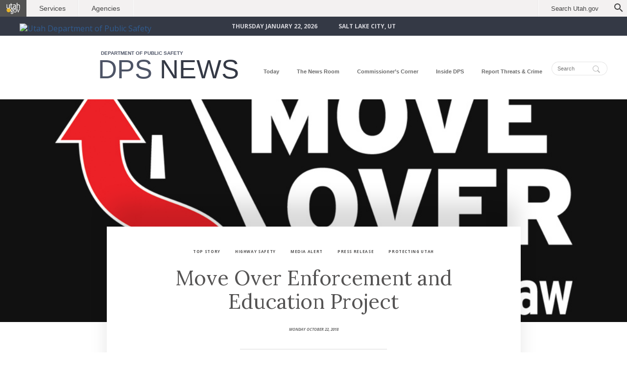

--- FILE ---
content_type: text/html; charset=UTF-8
request_url: https://dpsnews.utah.gov/move-over-enforcement-and-education/
body_size: 37985
content:

<!DOCTYPE html>

<html lang="en-US" class="no-js" >

	<head>
		<meta charset="UTF-8">
		<meta name="viewport" content="width=device-width">
		<meta name="description" content="" />
		<meta name="keywords" content=""/>

		<link rel="manifest" href="https://dpsnews.utah.gov/wp-content/themes/publicsafety-news/images/favicon/manifest.json">
		<link rel="mask-icon" href="https://dpsnews.utah.gov/wp-content/themes/publicsafety-news/images/favicon/safari-pinned-tab.svg">
		<meta name="theme-color" content="#ffffff">

		<meta name="viewport" content="width=device-width, user-scalable=no" />

		
					<!-- if page is article -->
			<meta property="og:url" content="https://dpsnews.utah.gov/move-over-enforcement-and-education/"/>
			<meta property="og:title" content="Move Over Enforcement and Education Project" />
			<meta property="og:description" content="To help increase awareness of Utah&#8217;s Move Over law and the importance of giving emergency vehicles the room they need to work safely, the Utah County Section of the Utah Highway Patrol will be conducting a “Move Over” Enforcement and Education Project the week of October 22nd. The project aims to educate the public of [&hellip;]" />
			<meta property="og:type" content="article" />
			<meta property="og:image" content="https://dpsnews.utah.gov/wp-content/uploads/sites/37/2018/06/moveoverblackbackgroundtwitter.jpg?6972493147e0d" />
			<meta name="twitter:card" content="summary_large_image">

		
		<title>Move Over Enforcement and Education Project | DPS News</title>

		<link href='https://fonts.googleapis.com/css?family=Open+Sans:400,300,300italic,400italic,600,600italic,700,700italic,800,800italic' rel='stylesheet' type='text/css'>
		<link href="https://fonts.googleapis.com/css?family=Lora|Roboto" rel="stylesheet">
		<link rel="stylesheet" href="https://dpsnews.utah.gov/wp-content/themes/publicsafety-news/style.css" />
		<link rel="stylesheet" href="https://dpsnews.utah.gov/wp-content/themes/publicsafety-news/css/font-awesome.min.css" />

		<script src="https://ajax.googleapis.com/ajax/libs/jquery/3.6.1/jquery.min.js"></script>

		<!-- Google Tag Manager -->
		<script>(function(w,d,s,l,i){w[l]=w[l]||[];w[l].push({'gtm.start':
		new Date().getTime(),event:'gtm.js'});var f=d.getElementsByTagName(s)[0],
		j=d.createElement(s),dl=l!='dataLayer'?'&l='+l:'';j.async=true;j.src=
		'https://www.googletagmanager.com/gtm.js?id='+i+dl;f.parentNode.insertBefore(j,f);
		})(window,document,'script','dataLayer','GTM-MRN3MSX');</script>
		<!-- End Google Tag Manager -->

		</script>


		<meta name='robots' content='max-image-preview:large' />
<link rel="alternate" type="application/rss+xml" title="DPS News &raquo; Feed" href="https://dpsnews.utah.gov/feed/" />
<link rel="alternate" title="oEmbed (JSON)" type="application/json+oembed" href="https://dpsnews.utah.gov/wp-json/oembed/1.0/embed?url=https%3A%2F%2Fdpsnews.utah.gov%2Fmove-over-enforcement-and-education%2F" />
<link rel="alternate" title="oEmbed (XML)" type="text/xml+oembed" href="https://dpsnews.utah.gov/wp-json/oembed/1.0/embed?url=https%3A%2F%2Fdpsnews.utah.gov%2Fmove-over-enforcement-and-education%2F&#038;format=xml" />
<style id='wp-img-auto-sizes-contain-inline-css' type='text/css'>
img:is([sizes=auto i],[sizes^="auto," i]){contain-intrinsic-size:3000px 1500px}
/*# sourceURL=wp-img-auto-sizes-contain-inline-css */
</style>
<style id='wp-emoji-styles-inline-css' type='text/css'>

	img.wp-smiley, img.emoji {
		display: inline !important;
		border: none !important;
		box-shadow: none !important;
		height: 1em !important;
		width: 1em !important;
		margin: 0 0.07em !important;
		vertical-align: -0.1em !important;
		background: none !important;
		padding: 0 !important;
	}
/*# sourceURL=wp-emoji-styles-inline-css */
</style>
<style id='wp-block-library-inline-css' type='text/css'>
:root{--wp-block-synced-color:#7a00df;--wp-block-synced-color--rgb:122,0,223;--wp-bound-block-color:var(--wp-block-synced-color);--wp-editor-canvas-background:#ddd;--wp-admin-theme-color:#007cba;--wp-admin-theme-color--rgb:0,124,186;--wp-admin-theme-color-darker-10:#006ba1;--wp-admin-theme-color-darker-10--rgb:0,107,160.5;--wp-admin-theme-color-darker-20:#005a87;--wp-admin-theme-color-darker-20--rgb:0,90,135;--wp-admin-border-width-focus:2px}@media (min-resolution:192dpi){:root{--wp-admin-border-width-focus:1.5px}}.wp-element-button{cursor:pointer}:root .has-very-light-gray-background-color{background-color:#eee}:root .has-very-dark-gray-background-color{background-color:#313131}:root .has-very-light-gray-color{color:#eee}:root .has-very-dark-gray-color{color:#313131}:root .has-vivid-green-cyan-to-vivid-cyan-blue-gradient-background{background:linear-gradient(135deg,#00d084,#0693e3)}:root .has-purple-crush-gradient-background{background:linear-gradient(135deg,#34e2e4,#4721fb 50%,#ab1dfe)}:root .has-hazy-dawn-gradient-background{background:linear-gradient(135deg,#faaca8,#dad0ec)}:root .has-subdued-olive-gradient-background{background:linear-gradient(135deg,#fafae1,#67a671)}:root .has-atomic-cream-gradient-background{background:linear-gradient(135deg,#fdd79a,#004a59)}:root .has-nightshade-gradient-background{background:linear-gradient(135deg,#330968,#31cdcf)}:root .has-midnight-gradient-background{background:linear-gradient(135deg,#020381,#2874fc)}:root{--wp--preset--font-size--normal:16px;--wp--preset--font-size--huge:42px}.has-regular-font-size{font-size:1em}.has-larger-font-size{font-size:2.625em}.has-normal-font-size{font-size:var(--wp--preset--font-size--normal)}.has-huge-font-size{font-size:var(--wp--preset--font-size--huge)}.has-text-align-center{text-align:center}.has-text-align-left{text-align:left}.has-text-align-right{text-align:right}.has-fit-text{white-space:nowrap!important}#end-resizable-editor-section{display:none}.aligncenter{clear:both}.items-justified-left{justify-content:flex-start}.items-justified-center{justify-content:center}.items-justified-right{justify-content:flex-end}.items-justified-space-between{justify-content:space-between}.screen-reader-text{border:0;clip-path:inset(50%);height:1px;margin:-1px;overflow:hidden;padding:0;position:absolute;width:1px;word-wrap:normal!important}.screen-reader-text:focus{background-color:#ddd;clip-path:none;color:#444;display:block;font-size:1em;height:auto;left:5px;line-height:normal;padding:15px 23px 14px;text-decoration:none;top:5px;width:auto;z-index:100000}html :where(.has-border-color){border-style:solid}html :where([style*=border-top-color]){border-top-style:solid}html :where([style*=border-right-color]){border-right-style:solid}html :where([style*=border-bottom-color]){border-bottom-style:solid}html :where([style*=border-left-color]){border-left-style:solid}html :where([style*=border-width]){border-style:solid}html :where([style*=border-top-width]){border-top-style:solid}html :where([style*=border-right-width]){border-right-style:solid}html :where([style*=border-bottom-width]){border-bottom-style:solid}html :where([style*=border-left-width]){border-left-style:solid}html :where(img[class*=wp-image-]){height:auto;max-width:100%}:where(figure){margin:0 0 1em}html :where(.is-position-sticky){--wp-admin--admin-bar--position-offset:var(--wp-admin--admin-bar--height,0px)}@media screen and (max-width:600px){html :where(.is-position-sticky){--wp-admin--admin-bar--position-offset:0px}}

/*# sourceURL=wp-block-library-inline-css */
</style>
<style id='classic-theme-styles-inline-css' type='text/css'>
/*! This file is auto-generated */
.wp-block-button__link{color:#fff;background-color:#32373c;border-radius:9999px;box-shadow:none;text-decoration:none;padding:calc(.667em + 2px) calc(1.333em + 2px);font-size:1.125em}.wp-block-file__button{background:#32373c;color:#fff;text-decoration:none}
/*# sourceURL=/wp-includes/css/classic-themes.min.css */
</style>
<link rel="https://api.w.org/" href="https://dpsnews.utah.gov/wp-json/" /><link rel="alternate" title="JSON" type="application/json" href="https://dpsnews.utah.gov/wp-json/wp/v2/posts/2103" /><link rel="canonical" href="https://dpsnews.utah.gov/move-over-enforcement-and-education/" />
<link rel='shortlink' href='https://dpsnews.utah.gov/?p=2103' />












	<meta property="og:url" content="https://dpsnews.utah.gov/move-over-enforcement-and-education/" />
	<meta property="og:title" content="Move Over Enforcement and Education Project" />
	<meta name="twitter:title" content="Move Over Enforcement and Education Project">

	<meta property="og:image" content="https://dpsnews.utah.gov/wp-content/uploads/sites/37/2018/06/moveoverblackbackgroundtwitter.jpg" />
	<meta name="twitter:image" content="https://dpsnews.utah.gov/wp-content/uploads/sites/37/2018/06/moveoverblackbackgroundtwitter.jpg">
	<meta name="thumbnail" content="https://dpsnews.utah.gov/wp-content/uploads/sites/37/2018/06/moveoverblackbackgroundtwitter.jpg">
	<link rel="image_src" href="https://dpsnews.utah.gov/wp-content/uploads/sites/37/2018/06/moveoverblackbackgroundtwitter.jpg">

	<meta property="og:description" content="Posted October 22, 2018" >
	<meta name="twitter:description" content="Posted October 22, 2018">

	<meta name="twitter:card" content="summary_large_image">
	<meta name="twitter:site" content="@utahdps">
	<meta name="twitter:creator" content="@utahdps">


		<meta property="og:type" content="article" />











	</head>

<body class="wp-singular post-template-default single single-post postid-2103 single-format-standard wp-theme-publicsafety-news post-move-over-enforcement-and-education">
	<div id="statewideHeader"><script src="https://www.utah.gov/nav/fluidheader.js" type="text/javascript"></script></div>
	<p class="skipnav"><a href="#main">Skip to content</a></p>


	<div class="header--minibar width--full">
		<div class="width--page">
				<span class="date">Thursday January 22, 2026</span>

				<span class="city">Salt Lake City, UT</span>

				<!-- <span class="weather">67 F</span> -->

						</div>
	</div>

<style media="screen">
	.header--minibar .width--page {text-transform: uppercase; width: 1000px; text-align: center; font-size: 12px; font-weight: bold; }
	.header--minibar .date, .header--minibar .city, .header--minibar .weather, .header--minibar .alerts {padding: 0 20px; }
		.alerts a {text-transform: initial; color: #d5d5db; font-style: italic; font-weight: normal; font-size: 11px;     border-bottom: 1px dotted #dadada; padding-bottom: 2px; margin-left: 10px; top: -1px; position: relative; }
		.alerts a span {text-transform: uppercase; font-weight: bold; font-style: normal; margin-left: 10px; }
</style>


	<header class="width--full">

		<!-- Accessability Top -->

		<div class="access-header">

			<!-- Google page translator for accessibility -->

			<div id="google_translate_element_header"></div>

			<script type="text/javascript">
				function googleTranslateElementInit() {
					var headerTranslate = new google.translate.TranslateElement({
						pageLanguage: 'en',
						includedLanguages: 'en,es,ar,zh-CN,zh-TW,hr,tl,fr,de,el,ga,it,ja,ko,la,fa,pl,pt,ru,sm,lo,so,sw,th,ur,vi,to',
						layout: google.translate.TranslateElement.InlineLayout.SIMPLE,
						autoDisplay: false
					}, 'google_translate_element_header');
				}
			</script>
			<script type="text/javascript" src="https://translate.google.com/translate_a/element.js?cb=googleTranslateElementInit"></script>

		</div>

		<!-- END Accessability Top -->


		<div id="agencyMark" class="width--page">
			<a href="https://dpsnews.utah.gov/" rel="home" class="dpslogo">
				<img src="https://publicsafety.utah.gov/wp-content/themes/publicsafety/images/header-dps-logo.png" alt="Utah Department of Public Safety">
			</a>
		</div>

		<div id="navContainer" class="width--page">

		<a href="https://dpsnews.utah.gov/" rel="home" class="header--brand">
			<div class="description">
				<div class="agency blue--light">Department of Public Safety</div>
				<h1><span class="blue--light">DPS</span> <span class="blue--dark">NEWS</span></h1>
			</div>
		</a>

		<nav class="width--page" id="nav">
			<!-- MOBILE -->
			<div class="nav--minibar">
							</div>

			<!--  Navigation + Search -->
			<span id="nav_menu-2" class="widget widget_nav_menu"><div class="menu-main-menu-container"><ul id="menu-main-menu" class="menu"><li id="menu-item-422" class="menu-item menu-item-type-post_type menu-item-object-page menu-item-home menu-item-422"><a href="https://dpsnews.utah.gov/">Today</a></li>
<li id="menu-item-421" class="menu-item menu-item-type-post_type menu-item-object-page menu-item-421"><a href="https://dpsnews.utah.gov/the-news-room/">The News Room</a></li>
<li id="menu-item-420" class="menu-item menu-item-type-post_type menu-item-object-page menu-item-420"><a href="https://dpsnews.utah.gov/commissioners-corner/">Commissioner&#8217;s Corner</a></li>
<li id="menu-item-419" class="menu-item menu-item-type-post_type menu-item-object-page menu-item-419"><a href="https://dpsnews.utah.gov/inside-dps/">Inside DPS</a></li>
<li id="menu-item-418" class="menu-item menu-item-type-post_type menu-item-object-page menu-item-418"><a href="https://dpsnews.utah.gov/report-threats-crime/">Report Threats &#038; Crime</a></li>
</ul></div></span><span id="search-2" class="widget widget_search"><div class="widget--search">
  <form action="https://dpsnews.utah.gov" class="siteSearch" method="get">
          <input type="text" id="s" name="s" value="" title="Search DPS News" placeholder="Search" class="rounded"/>
          <button type="submit" name="submit" id="submit"><img class="icon--search" src="https://dpsnews.utah.gov/wp-content/themes/publicsafety-news/images/icons/ui-icon-search.svg" alt="Search"/></button>
  </form>
</div>


<style media="screen">
  .widget--search {right:0; bottom: 9px; position: absolute;}
  .widget--search form {width:100%; }
  .widget--search input {font-size: 0.7em;padding: 0.6em 1em; border: 1px solid rgba(0,0,0, 0.1); width: 90px; transition: all 0.3s}
  .widget--search input:focus {border: 1px solid rgba(58, 140, 176, 0.8); }
  .widget--search input::webkit-input-placeholder {color:#dadada;}
  .widget--search button#submit {position: absolute; top:0.5em; right:0.7em; border:none; background: none; }
  .widget--search button#submit:hover {cursor: pointer;}
  .widget--search button#submit.active {outline: none;}
  .widget--search .icon--search {height: 15px; width: 15px; opacity: 0.4; }

  .rounded {border-radius: 20px;}
</style>
</span>
		</nav>




	</div><!--/. contain the header within the width of the site -->



<style media="screen">

#agencyMark a { position: absolute;    top: -25px;	z-index: 999;}
	#navContainer {overflow: hidden; position: relative; }
	#navContainer nav {
		width: 60%;
		display: block;
		overflow: hidden;
		margin: 0;
		padding: 0;
		position: absolute;
		right: 0;
	}
</style>

	<!-- MENU: Activator -->
<div id="activator-container">
	<div id="menu-activator">
		<span></span>
		<span></span>
		<span></span>
		<span></span>
	</div>
</div>
<!-- END ~ MENU: Activator -->

	</header>





<div class="mobile--spacer"></div>
	<ul id="breadcrumb" class="breadcrumb width--page"><li class="item-home"><a class="bread-link bread-home" href="https://dpsnews.utah.gov" title="Home">Home</a></li><li class="separator separator-home">  »  </li><li class="item-cat item-cat-5 item-cat-featured"><a class="bread-cat bread-cat-5 bread-cat-featured" href="https://dpsnews.utah.gov/category/featured/" title="Featured">Featured</a></li><li class="separator separator-5">  »  </li><li class="item-current item-2103"><strong class="bread-current bread-2103" title="Move Over Enforcement and Education Project">Move Over Enforcement and Education Project</strong></li></ul>

	<main><div class="backgroundImage"></div>

	<style media="screen">
		header {margin: 0 }
		body {background:white; }
		main {margin: 0; }
		main .backgroundImage {width: 100%; height: 800px; max-height: 900px; background: url('https://dpsnews.utah.gov/wp-content/uploads/sites/37/2018/06/moveoverblackbackgroundtwitter.jpg') no-repeat; background-size: 100%; background-position:center -200px; position: absolute;}
		section#secondary article {margin-top: 250px;}
		article {position: relative;}
		.article--shadow {box-shadow: 0px -58px 41px -9px rgba(0,0,0,0.15); height: 750px; width: 100%; position: absolute; top:0; left: 0; z-index: }
		.article--content {    z-index: 9999999;   position: relative;}
	</style>


	<section id="secondary">

		<section class="width--page  contents ">

		<article>

			<div class="article--shadow"></div>

			<div class="article--content">

				
				<!-- SHOW CATEGOIES -->
				<div class="categories">
					<h4>TOP STORY</h4><h4>Highway Safety </h4><h4>Media Alert </h4><h4>Press Release </h4><h4>Protecting Utah </h4>				</div>

				<h2>Move Over Enforcement and Education Project</h2>

				<div class="meta date">
					Monday October 22, 2018				</div>

				<p><img fetchpriority="high" decoding="async" class="alignnone size-full wp-image-1690" src="https://site.utah.gov/dps-news/wp-content/uploads/sites/37/2018/06/moveoverblackbackgroundtwitter.jpg" alt="Move Over for emergency vehicles - it's the law" width="1000" height="512" srcset="https://dpsnews.utah.gov/wp-content/uploads/sites/37/2018/06/moveoverblackbackgroundtwitter.jpg 1000w, https://dpsnews.utah.gov/wp-content/uploads/sites/37/2018/06/moveoverblackbackgroundtwitter-300x154.jpg 300w, https://dpsnews.utah.gov/wp-content/uploads/sites/37/2018/06/moveoverblackbackgroundtwitter-768x393.jpg 768w" sizes="(max-width: 1000px) 100vw, 1000px" /></p>
<p><span style="font-weight: 400;">To help increase awareness of Utah&#8217;s Move Over law and the importance of giving emergency vehicles the room they need to work safely, the Utah County Section of the Utah Highway Patrol will be conducting a “Move Over” Enforcement and Education Project the week of October 22nd.</span></p>
<p><span style="font-weight: 400;"> The project aims to educate the public of the potential hazards created when emergency vehicles are on the shoulder and roadside areas of the interstate, especially during inclement weather. </span></p>
<p><span style="font-weight: 400;">Ultimately, increasing awareness and understanding of driver responsibilities when approaching emergency vehicles will help to reduce the potential of crashes, increase safe driving behaviors and increase officer and public safety.</span></p>
<p><span style="font-weight: 400;">During strategically planned enforcement times, increased numbers of officers will conduct enforcement efforts in a pre-selected section of the interstate to create an effective and highly visible result. </span></p>
<p><span style="font-weight: 400;">Officers will observe “move-over” violations and make traffic stops with the purpose of educating drivers on the statutory requirements when approaching emergency vehicles on the highway. </span></p>
<p><iframe src="https://www.youtube.com/embed/S4JdJU1PYvQ" width="560" height="315" frameborder="0" allowfullscreen="allowfullscreen"></iframe></p>
<hr />
<h3>100% Preventable Crashes</h3>
<p>Every year,</p>
<p><a href="https://highwaypatrol.utah.gov/slow-down-move-over/">Click here</a> to visit the <a href="https://highwaypatrol.utah.gov/slow-down-move-over/">Utah Highway Patrol&#8217;s Move Over web page</a> for additional information about Utah&#8217;s Move Over law and how to avoid secondary crashes.</p>
<hr />
<h3>Utah’s Law</h3>
<p>Utah’s Move Over Law is contained in <a href="https://le.utah.gov/xcode/Title41/Chapter6A/41-6a-S904.html?v=C41-6a-S904_2016051020160510">Utah Code 41-6a-904</a></p>
<p>Drivers approaching stationary emergency vehicles, highway maintenance vehicles or towing vehicles displaying flashing red, red &amp; white, red and blue lights or amber lights need to slow down, provide as much space as practical to the stationary vehicles, and, if move over a lane if it’s safe and clear.</p>
<p>This law requires drivers to move over and/or slow down when approaching stopped emergency or maintenance vehicles.</p>
<p>The consequences of breaking this simple law can be disastrous and deadly.</p>
<p>It’s a life-saving law, but most people don’t know about it.</p>
<p>Although all 50 states have enacted “Move Over” laws, the National Highway Traffic Safety Administration (NHTSA) found that 71% of Americans are unaware of these laws.</p>
<hr />
<h3>Photos From Previous Crashes</h3>
<p><img decoding="async" class="alignnone wp-image-2105 size-full" src="https://site.utah.gov/dps-news/wp-content/uploads/sites/37/2018/10/photoLarge_5715.jpg" alt="A UHP trooper's vehicle received significant damage when a car crashed into it on the road shoulder." width="4608" height="3456" srcset="https://dpsnews.utah.gov/wp-content/uploads/sites/37/2018/10/photoLarge_5715.jpg 4608w, https://dpsnews.utah.gov/wp-content/uploads/sites/37/2018/10/photoLarge_5715-300x225.jpg 300w, https://dpsnews.utah.gov/wp-content/uploads/sites/37/2018/10/photoLarge_5715-768x576.jpg 768w, https://dpsnews.utah.gov/wp-content/uploads/sites/37/2018/10/photoLarge_5715-1024x768.jpg 1024w" sizes="(max-width: 4608px) 100vw, 4608px" /> <img loading="lazy" decoding="async" class="alignnone wp-image-2106 size-full" src="https://site.utah.gov/dps-news/wp-content/uploads/sites/37/2018/10/photoLarge_5711.jpg" alt="A UHP trooper's vehicle received significant damage when a car crashed into it on the road shoulder." width="4608" height="3456" srcset="https://dpsnews.utah.gov/wp-content/uploads/sites/37/2018/10/photoLarge_5711.jpg 4608w, https://dpsnews.utah.gov/wp-content/uploads/sites/37/2018/10/photoLarge_5711-300x225.jpg 300w, https://dpsnews.utah.gov/wp-content/uploads/sites/37/2018/10/photoLarge_5711-768x576.jpg 768w, https://dpsnews.utah.gov/wp-content/uploads/sites/37/2018/10/photoLarge_5711-1024x768.jpg 1024w" sizes="auto, (max-width: 4608px) 100vw, 4608px" /> <img loading="lazy" decoding="async" class="alignnone size-full wp-image-2107" src="https://site.utah.gov/dps-news/wp-content/uploads/sites/37/2018/10/photoLarge_5841.jpg" alt="A UHP trooper's vehicle received significant damage when a car crashed into it on the road shoulder." width="1199" height="1600" srcset="https://dpsnews.utah.gov/wp-content/uploads/sites/37/2018/10/photoLarge_5841.jpg 1199w, https://dpsnews.utah.gov/wp-content/uploads/sites/37/2018/10/photoLarge_5841-225x300.jpg 225w, https://dpsnews.utah.gov/wp-content/uploads/sites/37/2018/10/photoLarge_5841-768x1025.jpg 768w, https://dpsnews.utah.gov/wp-content/uploads/sites/37/2018/10/photoLarge_5841-767x1024.jpg 767w" sizes="auto, (max-width: 1199px) 100vw, 1199px" /></p>
<p><img loading="lazy" decoding="async" class="alignnone size-full wp-image-2109" src="https://site.utah.gov/dps-news/wp-content/uploads/sites/37/2018/10/IMG_0612.jpg" alt="A UHP trooper's vehicle received significant damage when a car crashed into it on the road shoulder." width="1536" height="2048" srcset="https://dpsnews.utah.gov/wp-content/uploads/sites/37/2018/10/IMG_0612.jpg 1536w, https://dpsnews.utah.gov/wp-content/uploads/sites/37/2018/10/IMG_0612-225x300.jpg 225w, https://dpsnews.utah.gov/wp-content/uploads/sites/37/2018/10/IMG_0612-768x1024.jpg 768w" sizes="auto, (max-width: 1536px) 100vw, 1536px" /></p>
<div class="centered endhash">###</div>
			<div class="press-contact">
				<h4>MEDIA CONTACT</h4>
				<div class="press-contact--name">Hillary Koellner</div>
				<div class="press-contact--title">Director of Public Affairs</div>
				<div class="press-contact--department">Department of Public Safety</div>
				<a href="mailto:hmkoellner@utah.gov">hmkoellner@utah.gov</a>			</div>

			<style media="screen">
				.press-contact {width: 200px; position: absolute; bottom: 150px; right: -242px; padding-top: 30px; padding-bottom: 30px; padding-left:30px; border-left:1px solid #f1f1f1;  text-transform: uppercase;}
				.press-contact a {color: #a9801b; font-size:0.6rem; padding-bottom: 3px; border-bottom: 1px dotted #a9801b;  letter-spacing: 0.04rem; }
				.press-contact h4 {color: #a0a0a0; font-weight: bold; font-size: 0.65rem;   letter-spacing: 0.035rem; }
				.press-contact--name {color: #333; font-weight: bold;font-size: 0.75rem;  letter-spacing: 0.03rem; }
				.press-contact--title {font-size:0.5rem;  font-weight: bold;}
				.press-contact--department {font-size:0.5rem; font-weight: bold; color: #909090;}
				.press-contact--phone {font-size:0.6rem;  font-weight: bold;}
			</style>

			
			<div id="socialize">
				<h4>SHARE THIS MEDIA ALERT</h4>
				<ul class="socialmedialist nostyle">
					<li class="twitter">
						<a href="https://twitter.com/home?status=Move Over Enforcement and Education Project%20https://dpsnews.utah.gov/move-over-enforcement-and-education/" target="_blank" title="Share with Twitter Opens new window">
							<i class="fa fa-twitter"></i>
						</a>
					</li>
					<li class="facebook">
						<a href="https://www.facebook.com/sharer/sharer.php?u=https://dpsnews.utah.gov/move-over-enforcement-and-education/" target="_blank" title="Share with Facebook Opens new window">
							<i class="fa fa-facebook"></i>
						</a>
					</li>
					<li class="googleplus">
						<a href="https://plus.google.com/share?url=https://dpsnews.utah.gov/move-over-enforcement-and-education/" target="_blank" title="Share with Googleplus Opens new window">
							<i class="fa fa-google-plus"></i>
						</a>
					</li>
					<li class="linkedin">
						<a href="https://www.linkedin.com/shareArticle?mini=true&amp;url=https://dpsnews.utah.gov/move-over-enforcement-and-education/&amp;title=Move Over Enforcement and Education Project&amp;summary=Move Over Enforcement and Education Project" target="_blank" title="Share with Linkedin Opens new window">
							<i class="fa fa-linkedin-square"></i>
						</a>
					</li>
					<li class="email">
						<a href="mailto:?subject=Move Over Enforcement and Education Project&amp;body=https://dpsnews.utah.gov/move-over-enforcement-and-education/" target="_blank" title="Share with Email Opens new window">
							<i class="fa fa-envelope"></i>
						</a>
					</li>
				</ul>
			</div>

			<div class="meta-postdate">posted 7 years ago</div>

			</div><!-- article div -->
		</article>

		<div class='edit-entry'>
					</a>

		<!-- SERIES -->
		<div class="seriesContainer"><h3>More Videos in this Series</h3>		<div class="imageSeriesContainer">
			<div class="videoThumbnailContainer"><img src="https://dpsnews.utah.gov/wp-content/uploads/sites/37/2020/06/IMG-1758-scaled.jpeg" class="moreThumbs"/></div>			<h4>Motorcyclist Killed on I-80</h4>
			<div class="meta">June 20, 2020</div>
			<a class="fauxlink" href="https://dpsnews.utah.gov/motorcyclist-killed-on-i-80/"></a>
		</div>

					<div class="imageSeriesContainer">
			<div class="videoThumbnailContainer"><img src="https://dpsnews.utah.gov/wp-content/uploads/sites/37/2020/05/IMG_0043-scaled.jpeg" class="moreThumbs"/></div>			<h4>Fatal Crash: San Juan County on SR-191 at Milepost 78</h4>
			<div class="meta">May 11, 2020</div>
			<a class="fauxlink" href="https://dpsnews.utah.gov/fatal-crash-san-juan-county-on-sr-191-at-milepost-78/"></a>
		</div>

					<div class="imageSeriesContainer">
			<div class="videoThumbnailContainer"><img src="https://dpsnews.utah.gov/wp-content/uploads/sites/37/2019/04/lane-filter-still.jpg" class="moreThumbs"/></div>			<h4>Utah’s New Lane Filtering Law</h4>
			<div class="meta">May 8, 2019</div>
			<a class="fauxlink" href="https://dpsnews.utah.gov/utahs-new-lane-filtering-law/"></a>
		</div>

			
		</div><!--seriesContainer-->

		
		<style media="screen">
			.videoThumbnailContainer {padding-top: 41.25%; width: 100%; overflow: hidden; position: relative; }
			.videoThumbnailContainer img.moreThumbs {    width: 100%;display: block;position: absolute;top: 0;}
			.more-videos-three	.videoThumbnailContainer {padding-top: 54.25%;}
			.seriesContainer {overflow: auto; width: 80%; margin: 0 auto;}
			.seriesContainer {padding-bottom:50px; border-bottom: 1px solid #e4e4e4; }
			.seriesContainer h3 {border-left: none; text-align: center;     font-size: 1.75rem; font-weight: normal;     font-family: georgia, serif; padding: 20px 0; }
			.imageSeriesContainer {width:calc(50% - 20px); float: left; overflow: hidden; margin: 10px; position: relative; }
			.imageSeriesContainer h4 {text-align: center; font-size: 1.5rem; line-height: 125%; margin-bottom: 10px; }
			.imageSeriesContainer a.fauxlink {width: 100%; height: 100%; position: absolute;top:0; left:0;}
			.imageSeriesContainer a.fauxlink:hover {cursor: pointer;}
			.imageSeriesContainer  .meta::after {display: none !important; }
			img.moreThumbs {width: 100%; display: block;}
		</style>

		<!-- IF IT'S a VIDEO then show MORE videos and the 5'd up news block  -->
		
<!--
________________________________________________________________________
________________________________________________________________________
________________________________________________________________________
NEWS & ARTICLES    -->






<section class="news-more-three">
<h3>More from the News Room</h3>

<div class="post-16680 post type-post status-publish format-standard hentry category-press-release" id="post-16680">

	<div class="article--image"><img src=""/></div>
<div class="article--category">Press Release</div>
		<h4><a href="https://dpsnews.utah.gov/test/">Test</a></h3>
		<div class="entry">
		</div>


		<!-- <div class="meta">August 28th, 2024</div> -->
<div class="meta--date">August 2024</div>


		<a href="https://dpsnews.utah.gov/test/" class="fauxlink"></a>
</div>
<div class="post-16670 post type-post status-publish format-standard has-post-thumbnail hentry category-featured" id="post-16670">

	<div class="article--image"><img src="https://dpsnews.utah.gov/wp-content/uploads/sites/37/2024/04/News-has-moved.png"/></div>
<div class="article--category"></div>
		<h4><a href="https://dpsnews.utah.gov/our-news-has-moved/">Our News Has Moved</a></h3>
		<div class="entry">
		</div>


		<!-- <div class="meta">July 31st, 2024</div> -->
<div class="meta--date">July 2024</div>


		<a href="https://dpsnews.utah.gov/our-news-has-moved/" class="fauxlink"></a>
</div>
<div class="post-16644 post type-post status-publish format-standard has-post-thumbnail hentry category-media-alert category-pio category-press-release" id="post-16644">

	<div class="article--image"><img src="https://dpsnews.utah.gov/wp-content/uploads/sites/37/2023/09/State-Trooper-Logo.png"/></div>
<div class="article--category">Media AlertPIOPress Release</div>
		<h4><a href="https://dpsnews.utah.gov/i-80-fatal-motorcycle-crash-2/">I-80 Fatal Motorcycle Crash (Updated 6/25/24)</a></h3>
		<div class="entry">
		</div>


		<!-- <div class="meta">June 24th, 2024</div> -->
<div class="meta--date">June 2024</div>


		<a href="https://dpsnews.utah.gov/i-80-fatal-motorcycle-crash-2/" class="fauxlink"></a>
</div>


<!-- <a href="category/articles/" class="link--category">More News &amp; Articles</a> -->

</section><!-- #articles -->




<!-- ___________________________________________________________________
________________________________________________________________________
________________________________________________________________________ -->


<style media="screen">


	/* BODY: ARTICLES */


	/*
	section .post {margin-bottom: 1.5rem; padding-bottom: 0.9rem;}

	#articles {position: relative;}
	#articles a.link--category {position: absolute; right:0; top:-10px; width: 20%;}
	section#articles {position: relative;}
	section#articles h2 {margin-bottom: 25px; text-indent: 25px;}
	section#articles .post {width: 32%; float: left; margin-right:2%; position: relative;}
	section#articles .post:last-of-type {margin-right: 0; float:right;}
	section#articles  img {width: 95%; min-height: 220px; float:right;}
	section#articles h3 {position: absolute; bottom:55px; left:15px; font-size: 1.2rem;}
	section#articles h3 a {color: white !important; padding: 10px 20px; padding-left: 0; display: inline; background: #3489b5; line-height: 200%; box-shadow: 12px 0 0 #3489b5,-12px 0 0 #3489b5;}
	section#articles .meta {margin-top: 10px; font-size: 0.8rem;color: #9aa6af;}
	*/

	/* ARTICLES: Hover States */

	/*
	.home section#articles .post a.fauxlink {height: 100%; width: 100%; position:absolute; top:0;}
	section#articles .post:hover {cursor: pointer;}
	section#articles .post .article--image img {width: 95%; transition: all 0.3s; position: relative;left:1%}
	section#articles .post:hover .article--image img {width: 98%; left:3%;}
	section#articles .post:hover h3 a {    background: #edf9ff;    box-shadow: 12px 0 0 #edf9ff,-12px 0 0 #edf9ff; color: #3489b5 !important;}

	article .category-articles {display: block; clear:both; margin-bottom: 20px;}
	article .category-articles::after {content: ' '; clear:both; }
	.article--master-image   {width: 28%;float: left; margin-right: 2%;}
	.article--master-image img {width: 100%; }
	.article--master-content {width: 70%;float: left;}
	*/


.post.category-articles {margin-bottom: 20px;}

</style>

	</section><!--. width--page -->
</section><!-- /#Secondary -->

	</main>


<footer>
	<!-- FOOTER: Blocks -->
	<div class="grey">
		<div class="width--page">

			<div class="subscription">
				<span id="custom_html-2" class="widget_text widget widget_custom_html"><h4>Subscribe for DPS News direct to your inbox:</h4><div class="textwidget custom-html-widget"><a class="btn-subscribe" href="https://dpsnews.utah.gov/newsletter-subscription/">SUBSCRIBE</a></div></span>			</div>

			<div class="social"><div id="nav_menu-3" class="widget widget_nav_menu"><div class="menu-social-container"><ul id="menu-social" class="menu"><li id="menu-item-423" class="icon-youtube menu-item menu-item-type-custom menu-item-object-custom menu-item-423"><a href="https://www.youtube.com/channel/UCkOTspA0Q1PyiZszDCEd9iQ">DPS on YouTube</a></li>
<li id="menu-item-424" class="icon-instagram menu-item menu-item-type-custom menu-item-object-custom menu-item-424"><a href="https://www.instagram.com/utahhighwaypatrol/">DPS on Instagram</a></li>
<li id="menu-item-425" class="icon-twitter menu-item menu-item-type-custom menu-item-object-custom menu-item-425"><a href="https://twitter.com/UtahDPS">DPS on Twitter</a></li>
<li id="menu-item-426" class="icon-facebook menu-item menu-item-type-custom menu-item-object-custom menu-item-426"><a href="https://www.facebook.com/UtahDPS">DPS on Facebook</a></li>
</ul></div></div></div>
		</div>
	</div>


<div class="width--page">
	<div class="statewideFooter col--65 pull--left"><script src="https://www.utah.gov/nav/fluidfooter.js" type="text/javascript"></script></div>
	<div id="footer--blocks"><div id="nav_menu-4" class="widget widget_nav_menu"></div></div></div>

</div>
</footer>






<script>
$(document).ready(function(){
	/* PIN: Left Nav */
	var $cacheNav = $('header');

	//store the initial position of the element
	var vTop = $cacheNav.offset().top - parseFloat($cacheNav.css('margin-top').replace(/auto/, 0));
	$(window).scroll(function (event) {
		// what the y position of the scroll is
		var y = $(this).scrollTop();

		// whether that's below the form
		if (y >= vTop) {
			// if so, ad the fixed class
			$cacheNav.addClass('stuck');
		} else {
			// otherwise remove it
			$cacheNav.removeClass('stuck');
		}
	});



	$('#menu-activator').click(function(){
		console.log('Pop OUT');

		$('html').toggleClass('open');
		$(this).toggleClass('open');
		$('#activator-container').toggleClass('open');
		$('#nav').toggleClass('open');
	});
});


// ADD On ~ Expand & Contract (jQuery Req)
jQuery.fn.extend({
	toggleText: function (a, b){
		var that = this;
				if (that.text() != a && that.text() != b){
						that.text(a);
				}
				else
				if (that.text() == a){
						that.text(b);
				}
				else
				if (that.text() == b){
						that.text(a);
				}
		return this;
	}
});

$('.more').click(function(event) {
	event.preventDefault();
	$(this).closest('div').find('.details').slideToggle();
	$(this).toggleClass("hide");
	$(this).closest('closer').toggleClass('active');
});


/* GOOGLE ANALYTICS */
 (function(i,s,o,g,r,a,m){i['GoogleAnalyticsObject']=r;i[r]=i[r]||function(){
 (i[r].q=i[r].q||[]).push(arguments)},i[r].l=1*new Date();a=s.createElement(o),
 m=s.getElementsByTagName(o)[0];a.async=1;a.src=g;m.parentNode.insertBefore(a,m)
 })(window,document,'script','https://www.google-analytics.com/analytics.js','ga');

 ga('create', 'UA-63139301-26', 'auto');
 ga('send', 'pageview');

	</script>
	<script type="text/javascript" src="https://dpsnews.utah.gov/wp-content/themes/publicsafety-news/js/scripts.min.js"></script>

	<!--BEGIN QUALTRICS WEBSITE FEEDBACK SNIPPET-->
	<script type='text/javascript'>
	(function(){var g=function(e,h,f,g){
	this.get=function(a){for(var a=a+"=",c=document.cookie.split(";"),b=0,e=c.length;b<e;b++){for(var d=c[b];" "==d.charAt(0);)d=d.substring(1,d.length);if(0==d.indexOf(a))return d.substring(a.length,d.length)}return null};
	this.set=function(a,c){var b="",b=new Date;b.setTime(b.getTime()+6048E5);b="; expires="+b.toGMTString();document.cookie=a+"="+c+b+"; path=/; "};
	this.check=function(){var a=this.get(f);if(a)a=a.split(":");else if(100!=e)"v"==h&&(e=Math.random()>=e/100?0:100),a=[h,e,0],this.set(f,a.join(":"));else return!0;var c=a[1];if(100==c)return!0;switch(a[0]){case "v":return!1;case "r":return c=a[2]%Math.floor(100/c),a[2]++,this.set(f,a.join(":")),!c}return!0};
	this.go=function(){if(this.check()){var a=document.createElement("script");a.type="text/javascript";a.src=g;document.body&&document.body.appendChild(a)}};
	this.start=function(){var t=this;"complete"!==document.readyState?window.addEventListener?window.addEventListener("load",function(){t.go()},!1):window.attachEvent&&window.attachEvent("onload",function(){t.go()}):t.go()};};
	try{(new g(100,"r","QSI_S_ZN_bPzG8VFyVvBeKxw","https://znbpzg8vfyvvbekxw-utconcierge.siteintercept.qualtrics.com/SIE/?Q_ZID=ZN_bPzG8VFyVvBeKxw")).start()}catch(i){}})();
	</script><div id='ZN_bPzG8VFyVvBeKxw'><!--DO NOT REMOVE-CONTENTS PLACED HERE--></div>
	<!--END WEBSITE FEEDBACK SNIPPET-->

</body>
</html>


--- FILE ---
content_type: text/css
request_url: https://dpsnews.utah.gov/wp-content/themes/publicsafety-news/style.css
body_size: 11431
content:
/*!
Theme Name: DPS News
Theme URI: http://utahinteractive.org
Description: WordPress Theme for the DPS News
Author: Jonathan Higley
Author URI: http://utahinteractive.org
Version: 1.0
*/@import"https://fonts.googleapis.com/css?family=Open+Sans:400,300,300italic,400italic,600,600italic,700,700italic,800,800italic";@import"https://fonts.googleapis.com/css?family=Libre+Baskerville|Noto+Serif";html{font:16px/20px "Montserrat","Open Sans",sans-serif;background:#fff;color:#545353}body{margin:0;padding:0;-webkit-font-smoothing:antialiased;overflow-x:hidden;background:#f7f6f6}body.home{background:#fff;margin:0}#statewideHeader{background:#252323}a{color:#305b8f;text-decoration:none;transition:all .2s}a:hover{color:#454545}ul li{font-size:.9rem;margin-bottom:.3rem}ul.nostyle{margin:0;padding:0;list-style:none}hr{width:100%;height:1px;border:none;background-color:#d3d3d3;margin:1em 0;clear:both}h1,h2,h3,h4{text-align:left;font-weight:normal}h1{font-size:3.5rem;line-height:45px}h2{font-size:1.7rem;line-height:25px;padding:0;margin:0;padding-bottom:30px}.home h3{font-size:.8rem;line-height:19px;margin:0;padding:0}h3{font-size:1.3rem;line-height:130%;margin:0;margin-bottom:5px;padding:0}input:focus,select:focus,textarea:focus,button:focus{outline:none}section h2{font-family:"Noto Serif","Georgia",serif}.breadcrumb li,.nav-menu li{font-family:"Montserrat","Open Sans",sans-serif;font-size:.7rem}.skipnav{display:none}h2.centered{text-align:center}h2.padded{margin:40px 0}h2.padded-bottom{margin-bottom:30px}section.padded-bottom{padding-bottom:30px}h2.lined{border-bottom:1px solid rgba(218,218,218,.39);display:block;padding-bottom:20px !important;margin-bottom:20px !important}.heading--page{height:auto;line-height:2.3rem;margin-top:10px;padding-bottom:23px;margin-bottom:0px !important;font-size:2.3rem;letter-spacing:0px;text-transform:inherit;font-family:"Lora",serif;font-weight:normal;border-left:none;text-align:center}h2.heading--page{font-size:3.3rem;line-height:3.3rem}.heading--social{text-align:center;font-size:.6rem !important;font-weight:bold;letter-spacing:.01rem;text-transform:uppercase;border-top:1px solid #dadada;border-bottom:1px solid #dadada;padding:20px 0;padding:10px 0 !important;margin:0 20px !important;margin-bottom:15px !important}.background--white{background:#fff}.border--top{border-top:1px solid #ededed}.shadow--top{box-shadow:0px 6px 80px rgba(0,0,0,.1) inset}.type--caps{text-transform:uppercase}.width--page{width:1200px;margin:0 auto}.width--full{width:100%}.header--minibar{background:#343945;padding:.6em 0;position:relative;z-index:5;color:#d5d5db}.header--minibar:after{content:" ";clear:both;display:block}.header--minibar .menu{margin:0;padding:0;list-style-type:none;margin-right:30px;padding-right:30px;margin-top:.2rem;float:right;border-right:1px solid #dadada}.header--minibar .menu a{text-decoration:none;font-size:.6rem;color:#999}.header--minibar .menu a:hover{color:#222}.header--minibar .menu li{float:left;margin-left:30px}.nav--minibar{display:none}header{background:#fff;margin-bottom:30px;position:relative;min-height:130px}header:after{content:" ";clear:both;display:block}.header--brand{max-width:50%;display:block;float:left;position:relative;top:10px;z-index:9999999;left:160px}.header--brand:hover{color:initial}.header--brand .description{width:100%;float:left;position:relative;font-size:1rem;top:17px}.header--brand .description h1{font-size:3.4rem;font-family:"Georgia",sans-serif;line-height:80%;margin-top:0;padding:0}.agency{font-size:10px;font-family:arial,sans-serif;position:relative;left:6px;top:-1px}.menu-main-menu-container{position:relative}a.udoh{width:110px;position:absolute;top:23px;right:0}.blue--light{color:#4d5466}.blue--dark{color:#343945}.header--brand .description{font-family:Georgia;text-transform:uppercase;font-weight:bold}.nav-menu{float:right;position:relative;top:30px;list-style-type:none;margin:0;z-index:9999999}.nav-menu ul{list-style-type:none;margin:0}.nav-menu ul a{font-size:.7rem;color:#999;text-decoration:none}.nav-menu ul a:hover{color:#222}ul.nav-menu a{font-size:.8rem;color:#666;text-decoration:none;padding:10px}ul.nav-menu a:hover,ul.nav-menu .sub-menu a:hover{color:#111}ul.nav-menu .sub-menu a{font-size:.65rem;color:#999;padding:0}ul.nav-menu .sub-menu{padding:0}ul.nav-menu>li:last-of-type:hover .sub-menu{width:100%}ul.nav-menu>li{float:left;margin:0 14px;min-height:80px;position:relative}ul.nav-menu>li::after{content:" ";width:1px;height:35px;background:url("images/nav-hdiv.gif") no-repeat;position:absolute;top:-5px;right:-13px;opacity:.3}ul.nav-menu>li:last-of-type::after{background:none}ul.nav-menu>li ul li{float:none;clear:both;margin:0;line-height:12px;margin-bottom:10px;padding-left:9px}.nav-menu ul>li{float:left;margin:0 15px}.nav-menu ul>li ul{padding:0 10px}.nav-menu ul>li ul li{float:none;clear:both;margin:0}.nav-menu ul .current_page_ancestor>a{color:#5c5c5c}ul.nav-menu .current_page_item>a,#sidebar-menu li.current_page_item>a{color:#5d8ddf}.nav-menu ul .current_page_item>a{color:#5d8ddf}ul.nav-menu .current-menu-parent>a{color:#17499e;color:#5d8ddf}.current-cat a{color:#b39447 !important}.menu-main-menu-container ul{padding:0 !important}.menu-main-menu-container li{padding:0;margin:0;float:left;list-style-type:none}.menu-main-menu-container li a{padding:7px 18px;font-weight:bold;display:block;color:dimgray;font-size:.67rem}.menu-main-menu-container li a:hover{cursor:pointer !important;color:#b39447}.current-menu-item a,.archive.category ul.menu .nav-news-room a{color:#b39447 !important}.current-menu-item a::after,.archive.category ul.menu .nav-news-room a::after{content:" ";display:block;width:120%;border-bottom:3px solid rgba(179,148,71,.85);padding-top:6px;position:relative;left:-10%}.nav-menu .sub-menu{display:none;position:absolute;top:33px;z-index:20;background:#fff;padding:0 30px !important;margin-left:-30px;left:0;width:calc(200% - 18px)}.nav-menu .sub-menu a{padding:10px 0;display:block}ul.nav-menu a:hover{color:#5a5a5a}.menu-item-has-children:hover .sub-menu,.nav-menu .sub-menu:hover{display:block;cursor:pointer}#ctas .menu-item a{font-size:.9rem;font-weight:bold}#ctas .menu-item a p{font-weight:normal}li.menu-item.enroll,li.menu-item.form,li.menu-item.calendar,li.menu-item.payment,li.menu-item.certification,li.menu-item.education,li.menu-item.search,li.menu-item.info,li.menu-item.map{list-style-type:none;padding-left:15px;margin-top:5px}li.menu-item.enroll::before{content:" ";display:block;position:absolute;left:-5px;width:25px;height:25px;background:url("images/icons/enroll.svg") no-repeat}li.menu-item.form::before{content:" ";display:block;position:absolute;left:-5px;width:25px;height:25px;background:url("images/icons/form.svg") no-repeat}li.menu-item.calendar::before{content:" ";display:block;position:absolute;left:-5px;width:25px;height:25px;background:url("images/icons/calendar.svg") no-repeat}li.menu-item.payment::before{content:" ";display:block;position:absolute;left:-5px;width:25px;height:25px;background:url("images/icons/payment.svg") no-repeat}li.menu-item.certification::before{content:" ";display:block;position:absolute;left:-5px;width:25px;height:25px;background:url("images/icons/certification.svg") no-repeat}li.menu-item.education::before{content:" ";display:block;position:absolute;left:-5px;width:25px;height:25px;background:url("images/icons/education.svg") no-repeat}li.menu-item.search::before{content:" ";display:block;position:absolute;left:-5px;width:25px;height:25px;background:url("images/icons/search.svg") no-repeat}li.menu-item.info::before{content:" ";display:block;position:absolute;left:-5px;width:25px;height:25px;background:url("images/icons/info.svg") no-repeat}li.menu-item.map::before{content:" ";display:block;position:absolute;left:-5px;width:25px;height:25px;background:url("images/icons/map.svg") no-repeat}#filterCategory{display:none}footer{background:#454545 !important}footer .grey{background:#eee;overflow:auto;display:block;padding:20px}footer .subscription{width:calc(75% - 40px);float:left;background:#fff;padding:20px;position:relative}footer .subscription h4{font-size:28px;font-family:serif;font-weight:bold;float:left}footer .subscription form{top:calc(50% - 25px);right:30px;position:absolute}footer .subscription input[type=text],footer .subscription button{border:none;height:45px;padding:0 20px}footer .subscription input[type=text]{background:#eee;color:#474747;border:none}footer .subscription button{background:#474747;color:#eee;font-size:.5rem;font-weight:bold}footer .subscription button:hover{background:#25384e;color:#fff;cursor:pointer}footer .statewideFooter{width:auto !important;padding-top:35px}#utahgov_statewidefooter ul li a{padding:0 .8rem;padding-left:0;font-size:.75rem;color:#fff}#utahgov_statewidefooter p.utahgov_copyright{text-align:left;color:#a1a1a1}footer .phone::before{content:""}footer .fax::before{content:""}footer .email::before{content:""}footer .phone::before,footer .fax::before,footer .email::before{font-family:FontAwesome;margin-right:7px}a.download i{border:1px solid;padding:10px 2px 10px 10px;margin-right:10px;background:#305b8f;color:#fff;transition:all .3s}a.download:hover i{background:#454545}a.download i.fa::after{content:"DOWNLOAD";font-size:8px;font-family:arial;margin-left:11px;margin-right:10px;top:-2px;position:relative;font-weight:bold}@media handheld,only screen and (max-width: 768px){header #agencyMark a{top:60px !important;left:10px !important}}header .access-header{position:absolute;right:1rem;top:.75rem}@media handheld,only screen and (max-width: 768px){header .access-header{position:relative;right:unset;top:unset;padding:1rem}}header .access-header #google_translate_element_header{margin:0 auto;background-color:#343945}header .access-header #google_translate_element_header .goog-te-gadget-simple .goog-te-menu-value{color:#fff}header .access-header #google_translate_element_header .goog-te-gadget-simple{padding:.25rem .5rem;background-color:#343945;border-top:0px;border-bottom:0px;border-right:0px}header .access-header #google_translate_element_header a.goog-te-menu-value span:nth-child(5){color:#fff !important}header .menu-item-has-children::after{font-family:FontAwesome;content:"";font-size:12px;margin-left:-5px;color:#545454}ul.menu{padding-left:20px}.menu-item p{margin-top:0}.breadcrumb{clear:both;list-style-type:none;font-size:.65rem;font-weight:normal;padding:0;display:block;overflow:hidden}.breadcrumb li{float:left;margin:0;padding:10px;font-weight:bold}.breadcrumb li a{float:left;display:block;text-decoration:none;color:#696767;font-size:.7rem;color:#215aa0;font-weight:bold}.breadcrumb li:last-of-type a{color:#858585}.breadcrumb .separator{color:rgba(92,92,92,.3)}main{clear:both;margin:1rem 2em 3em 2rem}main li{font-size:.95rem}main ol{padding:0 30px}main ol li{padding-left:10px;margin-bottom:16px;font-family:arial}p{color:#545353;font-size:.95rem;line-height:150%}p,ul li{font-family:Arial,sans-serif}article iframe{width:100%}article .categories{text-align:center}article .categories h4{text-align:center;text-transform:uppercase;font-size:.5rem;letter-spacing:.04rem;display:inline-block;padding:0 15px;font-weight:bold}section#secondary article h2{text-align:center;clear:both;border:none !important;padding-left:0;position:relative}article .meta{text-align:center;font-weight:bold;text-transform:uppercase;font-size:.5rem}article .meta-postdate{width:100%;text-align:center;font-size:.5rem;color:#9c9c9c;padding-top:20px;font-style:italic}.meta.date{font-style:italic;font-size:.5rem}article p:first-of-type{padding-top:0;margin-top:0}.article--resource{margin-bottom:40px}.article--resource .image--featured-container{width:20%;float:left}.article--resource .image--featured-container img{width:100%}.article--resource.lg .image--featured-container{width:35%}.article--resource.lg .article--resource-content{width:calc(65% - 20px)}.article--resource .article--resource-content{float:left;width:calc(80% - 20px);padding-left:20px}.article--resource::after,.article--resource .article--resource-content::after{clear:both;display:block;content:" ";overflow:auto}.article--master-image{width:20%;float:left}.article--master-image img{width:100%}.article--master-content{float:left;width:calc(80% - 20px);padding-left:20px}.news-more-three{margin-bottom:20px;overflow:auto}.news-more-three h3{text-align:center;font-family:"Georgia",serif;border-top:1px solid #dadada;width:80%;margin-right:auto;margin-left:auto;margin-top:40px;margin-bottom:40px;padding-top:40px;font-size:1.8rem;width:50%}.news-more-three .post{width:31%;float:left;margin:1%;text-align:center;position:relative;overflow:hidden}.news-more-three .post img{width:100%}.news-more-three .post h4{text-align:center;margin-bottom:7px;margin-top:7px}.news-more-three .article--category{margin-top:20px}.video--watch{display:inline}.video--watch span{float:left}.video--watch::after{content:" ";width:20px;height:20px;background:url("images/icons/button-play.svg") no-repeat;display:block;float:left;margin-left:10px}section#press{width:60% !important;margin:0 auto}section#press h3{height:auto;line-height:2.2rem;margin-top:10px;padding-bottom:23px;margin-bottom:30px;font-size:1.8rem;letter-spacing:0px;text-transform:inherit;font-family:"Lora",serif;font-weight:normal;border-left:none;text-align:center}section#press h4{margin:0;font-size:1.5rem;font-weight:normal;margin-bottom:10px;line-height:120%}.release--row{overflow:hidden}.release--left{width:250px;height:250px;float:left}.release--right{width:calc(100% - 280px);float:right}.metas .categories{float:left;margin-right:30px}#press .release--row{margin-bottom:30px}.release--right p{font-size:.8rem}section.archive{clear:both;overflow:hidden;margin-top:30px}section#hero{margin-bottom:50px}.link--category,.link--blue,.link--cta{display:block;width:calc(100% - 1.4rem);border-radius:0px;font-size:.7rem;text-transform:uppercase;color:#31719d;text-align:center;padding:.7rem;border:1px solid #31719d;margin-top:30px;margin-bottom:20px}.link--blue{font-weight:bold;font-size:10px}.feature-hero-left .link--category{color:#fff;background:#31719d}.link--category:hover,.link--blue:hover{background:#27516f;color:#fff}.link--cta{background:#de3334;border:#de3334;color:#fff !important;width:auto;float:right;padding:.7rem 2rem}.link--cta:hover{background:#a32626}#events .entry .fa{float:left;font-size:1rem;margin-right:10px;margin-top:3px;color:#868686}#events .entry p{margin:0;padding:0;float:left}section#events .post{border-bottom:none !important}section#events .post::after{content:" ";display:block;clear:both}.meta--events{float:left;min-height:50px;min-width:70px;margin-right:1rem;background:#eaeaea;text-align:center;position:relative}.meta--events-month{font-size:.5rem;padding:2px 0px;background:#92ce88;text-transform:uppercase;position:relative;z-index:99}.meta--events::before{content:"|";color:#92ce88;font-weight:bold;font-size:20px;position:absolute;left:20%;top:-5px;z-index:1}.meta--events::after{content:"|";color:#92ce88;font-weight:bold;font-size:20px;position:absolute;right:20%;top:-5px;z-index:1}.meta--events-day{padding:10px;font-size:1.3rem}.events--excerpt{width:calc(100% - 95px);overflow:auto}.events--excerpt .entry p{font-size:.9rem}.post{margin-bottom:30px}section h2{font-size:1.2rem;font-weight:bold;border-left:2px solid #a9801b;padding-left:25px;height:20px;line-height:230%;margin-bottom:20px;position:relative}section #ctas h2{text-transform:inherit;line-height:120%;margin-bottom:25px}#commissioner-corner{padding:30px 0}.commissionerVideoContainer{display:block;position:relative}.commissionerVideoContainer .fauxlink{position:absolute;top:0;left:0;width:100%;height:100%}.commissionerVideoContainer h4,.relatedArticleContainer h4{margin:0;font-size:1.1rem;line-height:120%;padding:10px 0}#commissioner-corner .article--related-row{font-size:.8rem;line-height:120%;color:#6f6f6f;border-bottom:1px solid rgba(218,218,218,.63);margin-bottom:10px}.col.col--25.pull--right a:last-of-type{border-bottom:none}#twitter_div{margin-left:20px;font-size:.8rem}#commissioner-corner .tweet{width:70%;font-size:1.1rem;line-height:120%;font-family:serif;padding-left:10%;padding-top:15px}#commissioner-corner .twitter-meta{padding-left:10%;font-size:.45rem;font-weight:bold}.twitter-meta{width:70%;font-size:.6rem;text-transform:uppercase;color:#909090;line-height:140%}.twitter-meta-image{width:40px !important;height:40px;float:left;background-size:contain;margin-right:10px;border-radius:30px}.featuredLeftContainer{height:460px;top:0;margin:0;padding:0;position:relative}.featuredLeftContainer h4{margin-top:0;font-size:1.8rem;font-weight:bold;line-height:110%;margin-bottom:10px;letter-spacing:-0.05rem}.featuredContainerContents{position:absolute;bottom:50px;left:20px;background:#fff;width:40%;padding:20px}.featuredContainerContents .categories{font-weight:bold;font-size:.6rem;text-transform:uppercase;letter-spacing:.04rem;padding-top:20px;position:relative}.featuredContainerContents .categories::before{content:" ";width:40px;border-top:1px solid #a9801b;top:7px;position:absolute}.release--row .meta--date,aside .meta--date,.featuredContainerContents .meta--date,#commissioner-corner .meta--date,.metas .categories,.relatedArticles .meta--date,.relatedArticles .meta-categories,.post--text .meta--date,body.search .meta--date,.category-crime-and-traffic-reports .meta--date{font-size:.55rem;text-transform:uppercase;letter-spacing:.03rem}.featuredContainerContents .readmore,.release--row .readmore,#gramma .readmore,a.button.calendar,.button.simple.white,a.btn-dps,button.btn-dps{background:#a9801b;color:#fff;font-size:.6rem;text-transform:uppercase;font-weight:bold;padding:10px 30px;position:relative;right:0;float:right;cursor:pointer}.readmore.square{text-align:center;font-family:"Roboto",sans-serif;color:#5d5d5d !important;background:#fff !important;border:1px solid #e6e6e6;float:left;font-size:.5rem !important;letter-spacing:.15em}.readmore.square:hover{color:#fff !important;background:#a9801b !important}a.button.calendar,a.button.calendar:hover{background:none !important;color:#5f5f5f !important;margin-right:20px}.button.simple.white{float:left;margin-top:10px}.button.icon.calendar::before{content:" ";background:url("images/icons/calendar-money.png") no-repeat !important;width:20px;height:18px;display:block;float:left;background-size:contain !important;margin-right:10px}.featuredLeftContainer .fauxlink{height:100%;width:100%;position:absolute}.featuredLeftContainer .fauxlink:hover{cursor:pointer}.featured-article-half{height:220px;width:100%}.featured-article-half.article-top{position:relative;top:0}.featured-article-half.article-bottom{position:relative;bottom:0}a.moredetails{font-size:.5rem;font-weight:bold;border-bottom:1px dotted;padding-bottom:9px;position:absolute;right:0;height:30px;text-transform:uppercase;font-family:"cond",sans-serif}a.moredetails::after{content:" >";margin-left:8px}article table{width:100%}article table th{text-align:left;font-size:.7rem;background:#e2e9f1}article table th,article table td{padding:10px;vertical-align:top}article table td{font-size:.8rem}article table tbody tr:nth-child(odd){background-color:#f5f5f5}.twitter-meta{margin-top:15px}.twitter-meta img{width:50px;float:left;padding-right:20px}.twitter-meta-details{font-size:10px;color:#8c8c8c;font-weight:bold;letter-spacing:.03rem;text-transform:uppercase}.shortcode--twitter{width:60%;margin:0 auto;color:#717171;margin-bottom:65px;margin-top:50px}.pullquote.twitter{position:relative}.pullquote .tweet{font-size:1.6rem;line-height:140%;font-family:"Georgia",serif}.pullquote .tweet::before{content:open-quote;position:absolute;top:0;left:-18px}.pullquote .tweet::after{content:close-quote}#secondary section.contents{position:relative}#secondary section.contents::after{content:" ";display:block;clear:both}#secondary section.width--page{width:1150px;padding-top:10px}section.hassidebar article{width:74%;float:left}section.hassidebar aside{width:23%;float:right}.message{display:block;width:100%;padding:1em;border:1px solid #eee;background:#fafafa;color:#333}.message--caution{border:1px solid #e4b136;background:#e4d5b4}.message--caution:hover{border:1px solid #f3ac00;background:#e9cb89}.home .message{font-size:.6rem;width:calc(100% - 30px)}.home .message--caution{background:rgba(0,0,0,.5);color:#fff;transition:all .7s}.home .message--caution:hover{background:#000;color:#fff}.message strong{margin-right:1.3rem}code{font-family:Consolas,Courier,monospace}#navigation-category{padding:0;margin:0;min-height:70px;display:flex;align-items:center;justify-content:center}#navigation-category li{display:flex;flex:1 1 auto;margin:0}#navigation-category li a{display:block;width:100%;text-align:center;font-family:"Roboto",sans-serif;font-size:.65rem;font-weight:bold;color:#888787}#navigation-category li a:hover{color:#404040}#navigation-category ul li{float:left}#navigation-category ul li ul{margin:0;padding:0}#navigation-category ul.children{margin:0;padding:0}#navigation-category ul.children li{margin:0 20px}.page #navigation-category a.all{color:#b39447}.header--resource{margin-bottom:0 !important}.article--image{overflow:hidden;max-height:220px}.meta{font-size:.7rem;color:#727272}.article--alert{color:#b0232a;border:1px solid #b0232a;padding:10px 5px;padding:5px 14px;font-size:.5rem;top:-10px;left:-10px;background:#f7e0e0}.breadcrumb{display:none}section#secondary article{background:#fff;width:calc(70% - 60px);margin:0 auto;padding:30px 50px;position:relative}section#secondary article.article--header{margin-bottom:20px;width:80%}section#secondary.withaside article{float:left}section#secondary.withaside aside{width:25%;float:right}section#secondary.withaside aside img{width:100%}section#secondary article h2{height:auto;line-height:3rem;margin-top:10px;padding-bottom:23px;margin-bottom:0px !important;font-size:2.6rem;letter-spacing:0px;text-transform:inherit;font-family:"Lora",serif;font-weight:normal}section#secondary article img{width:100%;height:auto}section#secondary article .gallery img{width:100%;margin-right:1%;float:left;margin-bottom:10px;border:none !important}.gallery .gallery-item{width:calc(33% - 10px) !important;margin:5px !important}article .meta::after{content:" ";height:10px;width:150px;border-bottom:1px solid #dadada;width:300px;display:block;margin:0 auto;margin-top:20px;margin-bottom:40px}section h2,article h3,h2.heading{font-family:"Noto Serif",Georgia,serif;font-size:1.4rem;font-weight:bold;border-left:2px solid #a9801b;padding-left:25px;height:auto;line-height:230%;margin-bottom:40px;position:relative;overflow:visible;padding-bottom:5px}h2.heading{font-size:1.6rem;padding-bottom:0}section#articles{overflow:hidden;position:relative}.more-videos-three{display:block;overflow:hidden}.more-videos-three .post{position:relative}.more-videos-three a.fauxlink{width:100%;height:100%;position:absolute;top:0;left:0}.more-videos-three a.fauxlink:hover{cursor:pointer}.more-videos-three img.moreThumbs{width:100%}.more-videos-three .postContainer{width:calc(33% - 20px);float:left;overflow:hidden;position:relative;margin:10px;text-align:center}.more-videos-three h4{text-align:center;font-size:1.2rem;margin:10px;line-height:120%}.small{font-size:.5rem;text-transform:uppercase}.bold{font-weight:bold}.more-videos-three h3{font-family:"Noto Serif",Georgia,serif;border-left:none;text-align:center;font-size:1.75rem;font-weight:normal;padding:20px 0}article .centered{text-align:center}article .endhash{font-style:italic;font-size:.8rem;letter-spacing:4px;color:#767e86;clear:both}.article--related-row{display:block;clear:both;padding:0 0 20px 0;font-size:11px}section .post a.fauxlink{height:100%;width:100%;position:absolute;top:0}section .post:hover{cursor:pointer}section .post .article--image img{width:100%;transition:all .3s;position:relative;left:0;top:0}section .post:hover .article--image img{width:105%;left:-1%;top:-10%}section .post:hover h3 a{background:#edf9ff;box-shadow:12px 0 0 #edf9ff,-12px 0 0 #edf9ff;color:#3489b5 !important}#socialize{margin:0 auto;margin-top:40px;padding:10px;overflow:auto;max-width:370px}#socialize::after{content:" ";display:block;clear:both}#socialize h4{font-size:.55rem;font-weight:bold;float:left;margin-right:20px;color:#969696;letter-spacing:.04rem;border-right:1px solid #969696;padding-right:20px}.socialmedialist li{float:left;margin-right:20px;font-size:1.35rem;margin-top:12px}.socialmedialist li a{color:#979595}.socialmedialist li a:hover{color:#294168;cursor:pointer}.article--sidebar{margin-bottom:13px;padding-bottom:13px;border-bottom:1px solid #eaeaea}.article--sidebar:last-of-type{border-bottom:none}.article--sidebar a{display:block}#sidebar-menu ul{margin:0;padding:0}#sidebar-menu li{list-style-type:none}#sidebar-menu li ul.children{margin-left:15px}#sidebar-menu a{display:block;text-decoration:none;padding:5px 0;font-size:.8rem;color:#6887ad}#sidebar-menu a:hover{color:#595959}aside h3,#sidebar-menu h2{font-size:1rem;margin-bottom:.2rem;color:#737373}#sidebar-menu h2{padding-bottom:0}aside .textwidget{font-size:.7rem;color:#555;font-family:"Open Sans",sans-serif}aside .sidebar-articles,aside .widget_recent_entries,aside .widget_nav_menu,aside .textwidget{margin-bottom:2rem}aside ul{padding-left:0px;font-size:.8rem;list-style-type:none;margin-bottom:20px}aside ul li{line-height:130%;margin-bottom:8px !important}aside ul ul{padding-left:13px}aside ul ul.children{font:.75rem "Open sans",sans-serif}.article--category{color:#919191;font-size:.5rem;letter-spacing:.03rem;text-transform:uppercase}.article--excerpt p{margin-top:7px}.article--meta{border-bottom:1px solid rgba(218,218,218,.39);display:block;padding-bottom:20px;margin-bottom:20px}.article--meta::after{content:" ";display:block;clear:both}.article--meta .article--category,.article--meta .meta{float:left;font-size:9px;text-transform:uppercase}.article--meta .article--category{margin-right:15px;border-right:1px solid rgba(218,218,218,.68);padding-right:15px}.article--meta .article--byline{clear:both;padding-top:5px;color:#717171}.article--meta .article--alert{position:relative;top:-1px;margin-left:25px}.feature--row{display:flex;clear:both;margin-bottom:70px}.feature--row::after{content:" ";display:block;clear:both}.feature--row .item{flex:1;margin-right:20px;position:relative;font-size:.7em;line-height:1.7em;font-family:arial !important;color:#5d5d5d}.feature--row .item img{width:100%;height:auto}.feature--row .link--blue{position:absolute;bottom:-45px;margin-bottom:0}.feature--row.lg a{font-size:14px}.feature--row .fa{margin-right:10px}.feature--row-wide .item{display:block;clear:both;margin-bottom:25px;overflow:auto}.feature--row-wide .item p{margin:0}.feature--row-wide .item img{float:left;width:33%;margin-right:20px}.feature--row-wide .item .feature--content{float:left;width:calc(66% - 20px)}.feature--row-wide .item .link--blue{margin-bottom:0;margin-top:15px}.instructions{border:1px solid #dadada;background:rgba(0,0,0,.05);padding:10px;margin-bottom:20px;margin-top:60px}.instructions::after{content:" ";display:block;clear:both}.instructions b{margin-right:5px}.container-btn-dps-three{display:block;position:relative;margin-bottom:60px}.container-btn-dps-three a{display:block;width:calc(32% - 60px);margin-right:1%;float:left;text-align:center}a.btn-subscribe{width:50%;background:#000;color:#fff;font-size:.6rem;text-transform:uppercase;font-weight:bold;padding:10px 30px;position:relative;right:0;float:right;cursor:pointer;text-align:center;width:12%;top:25px}footer::after{content:" ";display:block;clear:both}footer{background:#efefef}footer,#globalfootercontent{font-size:.7rem;font-weight:normal}#globalfootercontent{color:rgba(191,211,215,.51)}#globalfootercontent b{color:#afafaf;display:block;padding-top:3px}#globalfootercontent a{color:#afafaf;margin:0 10px}#globalfootercontent a:first-of-type{margin:0 10px 0 0}#globalfootercontent a:hover{color:#fff}footer .textwidget p{padding:0;margin:0;font-size:.7rem;color:#afafaf}.footer--contact{width:34% !important}.statewideFooter table{width:100%}.statewideFooter table td{text-align:left;color:#b2b2b2;font-weight:normal}.col--15{width:15%}.col--20{width:20%}.col--25{width:25%}.col--thirty{width:33%}.col--fifty{width:50%}.col--55{width:55%}.col--65{width:65%}.col--seventy{width:75%}.col--100{width:100%}.pull--left{float:left}.pull--right{float:right}.last{float:right}.col--commissioner{width:calc(40% - 10px)}.col--commissioner.pull--left{float:left}.col--commissioner .widget_media_image{width:30%;float:left;position:relative}.col--commissioner .widget_custom_html{width:70%;float:left;position:relative}.col--commissioner .widget_custom_html .textwidget{width:80%;margin:0 auto}.col--commissioner .widget_custom_html .textwidget::after,.col--commissioner .widget_custom_html .textwidget::before{content:'"'}#commissioner-corner .tweet{padding:0;width:100%}.col--commissioner .widget_media_image .commissioner-title{position:absolute;bottom:-17px;font-size:10px;line-height:100%}.col--commissioner .widget_custom_html .commissioner-title{position:absolute;bottom:-15px;line-height:100%;font-style:normal;font-size:.5rem;text-transform:uppercase;color:#909090;font-family:"Montserrat","Open Sans",sans-serif !important;left:10%;font-weight:bold}.col img{width:100%}.col h5{font-size:.5rem;text-transform:uppercase;letter-spacing:.03rem;margin:0}footer .brand{background:url("images/logo-horizontal-onecolor.svg") no-repeat;background-size:33%;float:left;padding-left:37% !important;font-style:italic;min-height:80px;margin-bottom:18px !important}footer ul.social{padding:0;margin:0}footer ul.social li{list-style-type:none}footer ul.social li a{position:relative;padding-left:28px;color:rgba(255,255,255,.63)}footer ul.social li a:hover,footer ul.social li a:hover:before{color:rgba(255,255,255,.85)}footer ul.social li a:hover:before{left:7px}footer ul.social li a:before{font-style:normal;font-weight:normal;text-decoration:inherit;color:rgba(255,255,255,.33);font-size:14px;padding-right:.5em;position:absolute;top:0px;left:0;transition:all .2s}footer ul.social li a.twitter:before{content:"";font-family:FontAwesome}footer ul.social li a.facebook:before{content:"";font-family:FontAwesome}#menu-social{float:right;position:relative;top:45px}footer ul.menu{padding:0}footer .social{width:25%;float:right}footer .social ul li{max-width:65px;float:left;list-style-type:none}footer .social ul li a{width:55px;height:18px;text-indent:-9999px;display:block;float:left;opacity:.8}footer .social ul li a:hover{cursor:pointer;opacity:1}footer .social .icon-youtube a{background:url("images/icons/icon-youtube.svg") no-repeat}footer .social .icon-twitter a{background:url("images/icons/icon-twitter.svg") no-repeat}footer .social .icon-instagram a{background:url("images/icons/icon-instagram.svg") no-repeat}footer .social .icon-facebook a{background:url("images/icons/icon-facebook.svg") no-repeat}footer .textwidget .emergency{color:#ddd;text-align:center;font-size:17px;margin-bottom:10px}footer .textwidget .emergency em{color:#cc2b2b;display:block;border:1px solid #cc2b2b;font-size:9px;font-style:normal;margin-bottom:4px}footer .textwidget .emergency br{display:none}#footer--blocks{margin-bottom:0px;padding-bottom:0px;display:block;float:right}#footer--blocks .widget{padding:20px;min-width:250px;padding-top:30px;padding-bottom:0}#footer--blocks .widget:first-of-type{padding-left:0}#footer--blocks .widget a{color:#649ee3}#footer--blocks h4{margin:0;padding:0;margin-bottom:5px;font-size:.6rem;text-transform:uppercase;clear:both}#footer--blocks .textwidget{font-family:"Open Sans",sans-serif;font-weight:normal;color:#5a5a5a}#footer--blocks .menu{margin:0;list-style-type:none;padding:0}#footer--blocks .menu .sub-menu{display:none}#footer--blocks .menu a{color:#878787;display:block;margin-bottom:9px !important}#footer--blocks .menu a:hover{color:#3b3b3b}#footer--blocks .social a{color:rgba(255,255,255,.75)}#footer--blocks .social a:hover{color:#fff}#footer--blocks .col-container{display:block;overflow:auto;margin-bottom:10px}#footer--blocks .col-container:after{content:" ";display:block}#footer--blocks .emergency{width:38%;float:right}#footer--blocks .col-sixty{width:60%;float:left;line-height:120%}#footer--blocks .col-sixty strong{display:block;margin-bottom:0px}#footer--blocks .col-sixty em{margin-top:4px;display:block}#footer--blocks strong{margin-right:3px}#footer--blocks .col-container strong{clear:both}footer{background:#363738}#footer--blocks h4{color:#8a8989;font-weight:bold}#footer--blocks .textwidget,#footer--blocks p,#footer--blocks .menu a{color:#ccc;padding:0;margin:0}#footer--blocks .menu a:hover{color:#f5f5f5}article form p{width:100%;display:block}article form p label{width:100%;display:block;margin-top:25px;margin-bottom:10px}article form p input,article form p textarea{font-size:16px;padding:10px}article form p textarea{width:calc(100% - 20px);min-height:150px;margin-bottom:15px;border:1px solid #dadada}article form h3{padding-left:0;border-left:none;border-bottom:1px solid #dadada;margin-top:40px;font-family:sans-serif;font-weight:lighter}article form input[type=button]{background:#a9801b;color:#fff;font-size:.6rem;text-transform:uppercase;font-weight:bold;padding:15px 50px;position:relative;right:0;float:right;cursor:pointer;border:none}fieldset{border:none}legend{display:none}body.page-template-page-form .btn-dps{float:left;border:none;padding:20px 80px;margin-top:15px}.g-recaptcha{margin-left:16px;margin-top:2px;margin-bottom:2px}body.search .post,body.search .page{margin-top:35px;margin-bottom:35px}body.search .post h3,body.search .page h3{font-size:1.3rem;line-height:120%;font-family:sans-serif;font-weight:normal;padding-left:0;border:none;margin:0}.home header{margin-bottom:20px;position:relative}.home main{margin:0}.home #hero{min-height:420px;max-height:480px;margin-bottom:20px;overflow:hidden;position:relative}.home #hero .col--thirty{margin-bottom:20px}.home .alert-container{position:absolute;top:30px;left:0;right:0;z-index:8}.home section.content .width--page.padded{background:#fff;padding:30px;width:1140px}.home #breadcrumb{display:none}.prev.slick-arrow{content:" ";height:40px;width:20px;background:url("images/icons/left.svg") no-repeat;background-size:100%}.next.slick-arrow{content:" ";height:40px;width:20px;background:url("images/icons/right.svg") no-repeat;background-size:100%}footer{padding-bottom:30px}footer .textwidget{color:#afafaf}nav{position:absolute;bottom:10px}#ctas{width:100%;display:flex}#ctas::after{content:"";display:block;clear:both;margin-bottom:20px}#menu-hero-ctas{display:flex;border-bottom:1px solid #dadada}#ctas .widget{flex:1;padding-right:3%}#ctas .widget:last-of-type{padding-right:0}#ctas .widget .menu{padding:0;list-style-type:none}#menu-hero-ctas li{flex:1;list-style-type:none;padding-right:3%;position:relative}#menu-hero-ctas li:last-of-type{padding-right:0}#menu-hero-ctas li::after{content:" ";display:block;clear:both}#ctas a.link--cta{width:90%;bottom:0;margin-top:2rem;background-color:#f1f1f1;color:#555252 !important}#menu-hero-ctas{margin:0;padding:0}#menu-hero-ctas h2{font-weight:normal;font-size:1.5rem;margin:0;padding:0 0 15px 0}#menu-hero-ctas .description{font-family:"Open-sans",sans-serif;font-size:.9rem;line-height:1.7rem}.slick-slide{position:relative}.hero-cta{position:absolute;width:50%;padding:33px 33px 0 33px;margin:0 auto;left:0;right:0;z-index:9;background:#fff;top:340px;border-radius:3px;background:#031130;background:none}.hero-cta h2{font-family:arial;font-size:2.9rem;line-height:110%;font-weight:light;padding-bottom:0;text-align:left;color:#dbdbdb;text-transform:inherit}.hero-cta h2{color:#fff;text-shadow:1px 1px 6px rgba(0,0,0,.85)}.hero-cta .description{display:none}.hero-cta .link--cta{width:calc(100% - 4rem);margin-top:25px;margin-bottom:25px}.post-edit-link{display:block;clear:both;position:relative;margin:20px auto;text-transform:uppercase;text-align:center;font-size:11px;background:#000;color:#0ac30a;padding:10px 20px;font-weight:bold}.post-edit-link:hover{color:#fff}.fadeslides img{width:100%}.aggregator ul{margin:0;padding:0}.aggregator li{list-style-type:none;margin-bottom:15px}.aggregator a{font-size:.8rem;line-height:100%}.aggregator .date::before{content:"POSTED: ";margin-right:2px;font-weight:bold;color:#848484}.aggregator .date{font-size:.55rem;text-transform:uppercase;letter-spacing:.01rem;margin-bottom:20px}body.page .videoContainer{margin-bottom:30px}body.page-id-10 .resource--row{clear:both;display:block;position:relative}body.page-id-10 .resource--row::after{content:" ";display:block;overflow:auto;clear:both}body.page-id-10 .resource--image{float:left;margin-right:10px}body.page-id-10 .resource--image img{height:100px}body.page-id-10 .cleared{display:block;clear:both}body.page-id-10 aside .resource--row{display:block;width:100%}body.page-id-10 aside .resource--image{display:none}body.page-id-10 .block.videoContainer{overflow:hidden;position:relative;min-height:490px;display:block;max-width:1200px !important}body.page-id-10 .videoContainer .fauxlink{width:100%;height:100%;position:absolute;top:0;left:0}body.page-id-10 .videoContainerContents{position:absolute;left:30px;bottom:30px;color:#fff;width:50%;text-shadow:0px 0px 9px rgba(0,0,0,.25)}body.page-id-10 .videoContainerContents h4{font-size:2rem;font-weight:normal;margin-bottom:10px;line-height:120%;border-top:1px solid rgba(255,255,255,.65);padding-top:20px}body.page-id-10 .videoContainerContents .video--watch{font-size:1.2rem;margin-top:20px;padding-bottom:10px}body.page-id-10 .videoContents h4{margin-bottom:0;margin-top:10px}body.page-id-10 .videoContents .meta--date{margin-bottom:20px}body.home .home--left{overflow:auto;position:relative}body.home .widthpage--inner{max-width:960px;float:right;width:100%}body.home .sideleft{width:75%;float:left;position:relative}body.home .sideright{max-width:240px;float:left;vertical-align:100;v-height:100;margin-left:20px}body.home .block.videoContainer{width:100%;max-width:100% !important;float:right;margin:40px 0;max-width:1200px !important}@media(max-width: 1270px){.width--page,#secondary section.width--page{width:100%;margin:auto}.home section.content .width--page.padded{width:calc(100% - 60px);margin:0}.home section.content .width--page{width:100%;margin:0}.statewideFooter table{width:100%}}@media(max-width: 1200px){section h2,article h3,h2.heading{line-height:140%}ul.nav-menu a{font-size:.66rem}ul.nav-menu>li{margin:0 5px}ul.nav-menu>li::after{height:25px;top:0px;right:-5px;opacity:.2}#commissioner-corner{padding-top:0}}@media(max-width: 1029px){body{background:#fff !important}header{margin-bottom:0}#navContainer{overflow:visible !important}#navContainer nav{overflow:visible !important;top:-1px}.width--page,#secondary section.width--page{width:100% !important;margin:0;padding:0}.header--brand .description h1{font-size:2.2rem !important}.menu-main-menu-container{left:350px;top:20px}.widget--search{display:none}h2.heading--page{font-size:2.1rem;line-height:1.2rem;padding-bottom:20px}section h2,article h3,h2.heading{font-size:1.2rem;line-height:120%;margin-top:20px}section#secondary article{width:calc(70% - 40px);padding:15px 20px}section#secondary.withaside aside{width:calc(30% - 60px)}#footer--blocks .widget:last-of-type{width:100% !important}footer{padding:0 !important}footer .width--page{width:96% !important}footer .subscription h4{font-size:18px}footer .textwidget .emergency{font-size:15px}footer .social ul li a{width:48px}#menu-social{margin:0}footer .statewideFooter{width:55% !important}}@media handheld and (max-width: 1029px),screen and (max-width: 1029px),screen and (max-device-width: 1029px){.header--brand .description h1{font-size:1.1rem}.nav-menu{top:26px}.feature-hero-left{width:calc(50% - 30px) !important;background:#0e0702}.feature-hero-right{width:calc(46% - 30px) !important}#menu-hero-ctas li{width:80% !important}}@media handheld and (max-width: 1029px),screen and (max-width: 1029px),screen and (max-device-width: 1029px){.menu-main-menu-container li a{font-size:.9rem;padding:.2rem .9rem}#menu-main-menu{position:relative;top:10px;left:10px}.sideleft,body.home .width--thirds-two,body.home .width--thirds-one{width:100% !important}.widthpage--inner{float:inherit !important;margin-left:20px}.events--excerpt .entry p{font-size:.8rem}.sideright{display:none}}@media handheld and (max-width: 1024px),screen and (max-width: 1024px),screen and (max-device-width: 1024px){header{height:130px;min-height:130px}header nav{width:100% !important}main{margin:0 !important}main article,main aside{width:calc(100% - 40px) !important;float:none;clear:both}main aside{margin-top:40px;margin-right:20px}main aside h3{font-size:1.3rem}.nav--minibar{display:none !important}#secondary{overflow:hidden;margin-top:30px}#secondary section.width--page{width:100% !important}.widthpage--inner{max-width:100% !important}.menu-main-menu-container li a{color:#c2c2c2}main .backgroundImage{background-position:center 10px !important}section#secondary article h2{font-size:1.6rem;line-height:110%;padding-bottom:10px}.socialmedialist li{font-size:.9rem}.news-more-three h3{width:85%;font-size:1.6rem}.news-more-three .post{width:100%;padding:0;margin:0;margin-bottom:30px}.news-more-three .article--category{width:80%;margin:0 auto;margin-top:20px}.news-more-three .post h4{width:90%;margin:0 auto}.news-more-three .meta--date{font-size:.8rem}section.article--theater{height:275px !important;padding:0 !important}section.article--theater iframe{min-height:260px !important;width:100%}.more-videos-three .postContainer{width:calc(100% - 20px)}section.relatedArticles{margin:20px}section .post a.fauxlink{left:0;width:100%}.home #hero{width:auto;height:auto;max-height:inherit}.home #hero .col--thirty{width:100%}.home #hero .featuredContainerContents{width:40%;bottom:10px;left:10px}.home #hero .featuredLeftContainer h4{font-size:1.2rem;line-height:120%}.featuredContainerContents .readmore{padding:10px;width:calc(100% - 20px);text-align:center}.home #hero{margin-bottom:0}#footer--blocks .widget,.col--65{width:100%;padding:0 !important;margin:20px 0 !important}#hero .col--thirty{width:100%;clear:both}.header--brand{max-width:99%}.header--brand img{max-height:70px;width:10%;margin-right:10px}#agencyMark a{top:25px !important;left:10px !important}#agencyMark a img{width:80px}.header--brand{top:21px;left:100px}.header--brand .agency{left:3px}.header--brand .description{width:100%}.header--brand .description h1{font-size:1.35rem}.header--brand .description h1{margin-bottom:0}.agency{display:block}.menu-main-menu-container{left:0}.menu-main-menu-container li{width:100%;left:12px;position:relative;padding:10px 0}a.udoh{display:none}#nav{position:absolute;z-index:999999;left:100%;transition:all .3s}header{box-shadow:none}#activator-container{opacity:1;height:45px;width:45px;border-radius:300px;transition:all .5s;position:absolute;top:24px;top:calc(65% - 45px);right:15px;z-index:9999999}#menu-activator{width:30px;height:22px;position:relative;margin:7px auto;margin-top:11px;transform:rotate(0deg);transition:.5s ease-in-out;cursor:pointer}#menu-activator span{display:block;position:absolute;height:2px;width:100%;background:#fff;border-radius:9px;opacity:1;left:0;transform:rotate(0deg);transition:.25s ease-in-out}#menu-activator span:nth-child(1){top:0px}#menu-activator span:nth-child(2),#menu-activator span:nth-child(3){top:9px}#menu-activator span:nth-child(4){top:18px}#menu-activator.open span:nth-child(1){top:9px;width:0%;left:50%}#menu-activator.open span:nth-child(2){transform:rotate(45deg)}#menu-activator.open span:nth-child(3){transform:rotate(-45deg)}#menu-activator.open span:nth-child(4){top:9px;width:0%;left:50%}#menu-activator{width:30px;height:22px;position:relative;margin:7px auto;margin-top:25px;transform:rotate(0deg);transition:.5s ease-in-out;cursor:pointer}#menu-activator span{display:block;position:absolute;height:2px;width:100%;background:#235088;border-radius:9px;opacity:1;left:0;transform:rotate(0deg);transition:.25s ease-in-out}#menu-activator span:nth-child(1){top:0px}#menu-activator span:nth-child(2),#menu-activator span:nth-child(3){top:9px}#menu-activator span:nth-child(4){top:18px}#menu-activator.open span:nth-child(1){top:9px;width:0%;left:50%}#menu-activator.open span:nth-child(2){transform:rotate(45deg)}#menu-activator.open span:nth-child(3){transform:rotate(-45deg)}#menu-activator.open span:nth-child(4){top:9px;width:0%;left:50%}.menu-main-menu-container{position:relative}#menu-main-menu{position:absolute;top:0;width:100%;height:100vh;padding:0px 20px}.header--minibar{display:none}.nav--minibar{display:block}.nav--minibar .widget--search input{width:90%}.nav--minibar .widget--search{width:100%;float:left !important}.nav--minibar{padding:20px 20px 10px;min-height:30px}.nav--minibar ul{margin:0;list-style-type:none;padding:0;clear:both;padding-top:15px}.nav--minibar ul a{color:#999;font-size:.75rem;padding:10px 0;display:block}.nav-menu{float:none;top:300px;background:#252323}ul.nav-menu a{font-size:.95rem;width:calc(100% - 36px);display:block;padding-left:0;color:#d9d6d6}ul.nav-menu .sub-menu a{font-size:.75rem;display:block;padding:10px 0}ul.nav-menu a:hover,ul.nav-menu .sub-menu a:hover,.nav--minibar ul a:hover{color:#fff}ul.nav-menu>li ul li{margin-bottom:0}ul.nav-menu>li{float:none;clear:both;margin:0;min-height:auto;text-align:left;margin-top:20px}ul.nav-menu>li::after{content:" ";clear:both;display:block;margin-bottom:20px}.nav-menu .sub-menu{display:block;position:relative;top:10px;padding:0 0px !important;width:calc(100% - 38px);background:none}ul.nav-menu .sub-menu{border-bottom:1px solid rgba(218,218,218,.63);padding-bottom:10px !important}header .menu-item-has-children::after{display:none}.nav-menu .sub-menu{margin-left:0}nav#nav{position:fixed;top:-15px;bottom:0;right:0;z-index:0;width:256px !important;height:100vh;overflow-y:scroll;-webkit-overflow-scrolling:touch;overflow-x:hidden;margin:0;background:#252323}html.open{overflow:hidden}.open nav#nav{display:block}.open #utahgov_statewideheader,.open .header--minibar,.open .width--full,.open #breadcrumb,.open main,.open footer{transform:translate3d(-256px, 0px, 0px)}#utahgov_statewideheader,.header--minibar,.width--full,#breadcrumb,main,footer{transition:all .3s}.home #hero{background:#fff;min-height:auto}.slick-arrow{top:105px !important}body.home .width--thirds-two,body.home .width--thirds-one{width:100%;margin-top:40px}body.home .width--thirds-two:first-of-type,body.home .width--thirds-one:first-of-type{margin-top:0px}a.moredetails{clear:both;display:block;left:0;padding-top:10px;border:none}body.home .col--commissioner{width:calc(100% - 10px);overflow:auto}.col--commissioner .widget_media_image{margin-bottom:20px}body.home .col--20{width:calc(50% - 10px)}body.home .col--20.pull--left{float:left}body.home .col--thirty{width:calc(100% - 40px);margin-top:20px}body.home .pull--left,body.home .pull--right{float:inherit}body.home .pull--right.col--25{width:calc(100% - 40px)}.col h5{padding-top:20px;clear:both}#featured-articles,section#events .post{margin-bottom:50px}#navigation-category{display:block}#navigation-category li a{font-size:.95rem;font-weight:normal;padding:7px 0}#navigation-category li:first-of-type{margin-top:20px}.featuredLeftContainer{max-height:440px}.featuredLeftContainer h4{font-weight:normal;font-size:1rem;line-height:110%}.featuredContainerContents{left:10;bottom:10px}.featuredContainerContents .readmore{position:relative !important;left:10px;right:auto !important;bottom:auto !important;width:100% !important}.featured-article-half{height:380px;background-position:center !important}#press .release--row{padding-left:10px;padding-right:10px;margin-bottom:30px}.release--left{width:120px;height:120px}.release--right{width:calc(100% - 150px)}section#videoContainer{margin-bottom:20px !important}.videoContainerContents{width:95%}body.page .videoContainer{width:100%;margin-bottom:0}.block.videoContainer{min-height:470px !important}.videoContainerContents img,.videoContainerContents iframe{max-height:250px}.videoContainerContents h4{font-size:1.5rem !important}.header--chunk .headings--container{width:100% !important;margin:10px}.header--chunk h3{font-size:1.75rem !important;width:100%}#secondary section#gramma.contents{padding:20px;padding-top:0;width:calc(100% - 40px) !important}#gramma .readmore,a.button.calendar{width:calc(100% - 80px);margin:10px}#gramma .readmore{float:left}a.button.calendar{float:right}body.home .news-more-three .post{width:calc(33% - 40px);padding-bottom:30px;margin-right:30px;background:#f1f1f1;border:1px solid #f1f1f1;margin-bottom:10px}.newsroom-menu-container{position:relative;min-height:45px}#secondary section.width--page{overflow:inherit !important;padding-bottom:5px}.heading--page{text-align:left;margin-left:20px;font-size:1.55rem}.filterCategoryLabel{text-transform:uppercase;font-size:9px;letter-spacing:.03rem;font-weight:bold;color:#999}#filterCategory{display:block;position:absolute;right:13px;top:-10px;color:#000;font-size:14px;max-width:120px;background:url("images/menu-down.svg") no-repeat;background-size:10px;background-position:right;padding-right:16px;padding-bottom:5px}#filterCategory.active{background:url("images/menu-close.svg") no-repeat;background-size:10px;background-position:right}#navigation-category{display:none}footer .social ul li a{width:20px;margin-left:20px}footer .statewideFooter{width:85% !important;padding-left:20px !important}#footer--blocks{width:15%}#globalfootercontent b{margin-top:10px}}@media handheld and (max-width: 769px),screen and (max-width: 769px),screen and (max-device-width: 769px){#utahgov_statewideheader{overflow:hidden;display:none}.mobile--spacer{height:160px;background-color:#252323}#breadcrumb{padding-top:20px;width:93%}.breadcrumb li strong,.breadcrumb li a{font-size:.8rem}.home #breadcrumb{display:none}header,.home header{height:auto;margin-bottom:10px;position:fixed;z-index:99999999}header{height:160px;min-height:160px}.header--brand{max-width:100%}.header--brand img{margin-top:0;position:relative;top:-15px}.header--brand .description{top:-7px}.nav-menu{top:0;float:none;clear:both;margin:0;padding:0}ul.nav-menu>li:first-of-type{margin-left:0}.header--brand img{width:15%}.header--brand .description{width:100%}.header--brand .description h1{font-size:1rem;margin-top:0}#activator-container{top:calc(71% - 45px)}main{margin:10px 20px 0}#secondary section.contents{width:100%;margin-top:0px}h2.heading--page{font-size:1.75rem;padding:0;padding-bottom:5px}body.archive h2.heading--page{font-size:1.5rem}.col--commissioner .widget_custom_html{width:calc(100% - 40px);line-height:140%;font-size:1.4rem;margin-top:20px}.home #hero .featuredContainerContents,.featuredContainerContents{width:80%;bottom:10px;left:10px}.featured-contents{width:100%;padding:20px;bottom:0 !important;left:0 !important;background:#000}.post--container{border-bottom:0 !important;padding-bottom:0 !important;margin-bottom:0px !important}.post--image{width:100% !important;margin-bottom:12px}.post--text{padding:20px;width:calc(100% - 40px)}section#secondary.withaside h2.heading--page{padding-bottom:20px}section#secondary.withaside .videoContainer{background-position:center !important;margin-bottom:20px}section#secondary.withaside aside{margin-top:0}.videoContainerContents{width:calc(100% - 60px) !important}.container-btn-dps-three{width:100%}.container-btn-dps-three a{width:calc(100% - 60px);margin-bottom:10px}.release--row .block.release--left{width:100%;min-height:180px}.release--row .release--right{width:100%}.release--row .categories{width:100%}.release--row .readmore.square{width:calc(100% - 60px)}section#press .release--right h4{margin-top:10px}.feature--row{display:block}.feature--row img{width:100%;height:auto}.feature--row .item{overflow:hidden;margin:0}.feature--row .link--blue{position:relative;bottom:auto}article form p input,article form p textarea{border:1px solid #c3bcc0;width:calc(100% - 20px)}.featuredContainerContents .readmore,.release--row .readmore,#gramma .readmore,a.button.calendar,.button.simple.white,a.btn-dps,button.btn-dps{width:100%}.container-btn-dps-three{width:calc(100% - 60px)}aside .sidebar-articles,aside .widget_recent_entries,aside .widget_nav_menu,aside .textwidget{width:90%}#footer--blocks{display:block !important;overflow:auto;overflow-x:hidden}#footer--blocks h4{text-align:center;margin-bottom:10px !important}#footer--blocks a{display:block}footer ul.social a{margin-bottom:10px;font-family:"Open Sans",sans-serif;margin-left:10px !important}footer .pull--right{float:none;width:100%;padding-bottom:10px}.footer--contact,footer .textwidget,#footer--blocks .widget:last-of-type{width:100% !important}footer .subscription{width:calc(100% - 30px);overflow:hidden;padding-bottom:30px}footer .subscription h4{font-size:1.5rem;line-height:110%;margin:0;width:100%;text-align:center}footer a.btn-subscribe{width:80%;margin-bottom:20px}footer .social{width:100%;position:relative;clear:both;min-height:70px}#menu-social{width:100%}footer .social ul li a{margin-left:0;margin-right:30px}#footer--blocks{width:100%}.home .width--thirds-two,.home .width--thirds-one{width:100%;clear:both}.slick-slider{margin-bottom:0px !important}.hero-cta{width:70%}.link--cta{float:inherit}}@media screen and (max-width: 820px){.hero-cta{top:50px}#hero{min-height:inherit;max-height:inherit}.prev,.next{font-size:3.5rem !important}.header--resource{padding-bottom:0 !important}#menu-emts,.feature-hero-left{display:none !important}.feature--detail{display:block !important;padding-top:0}.feature-hero-right{position:relative !important;width:88% !important;left:0;margin:0 auto;float:none !important}ul.menu{padding-left:35px}}@media screen and (max-width: 550px){.hero-cta h2{font-size:1.5rem}.link--cta{font-size:.6rem;line-height:110%}.slick-list{overflow:inherit}.home section.content .width--page.padded{padding:20px;width:calc(100% - 40px)}#footer--blocks .emergency,footer .statewideFooter,#footer--blocks .col-sixty{width:100% !important}#footer--blocks .emergency{margin-bottom:15px;padding-bottom:10px;background:#cc2b2b;font-weight:bold}footer .textwidget .emergency em{color:#fff;margin-top:5px}#footer--blocks a{display:initial !important}}@media handheld and (max-width: 650px),screen and (max-width: 650px),screen and (max-device-width: 650px){.featuredLeftContainer{max-height:390px}.block.videoContainer{min-height:300px !important}#commissioner-corner{padding-bottom:0}body.home .news-more-three .post{width:calc(100% - 40px);padding-bottom:30px;background:#f1f1f1;border:1px solid #f1f1f1;margin-bottom:10px;min-height:400px}body.home .news-more-three .article--image{max-height:390px}}h4 .more{font-size:inherit;margin-bottom:10px;display:block;padding:20px 55px 20px 20px;background:#ececec;position:relative}h4 .more::after,h4 .more.hide::after{position:absolute;right:20px;top:18px;border:1px solid #3e6ea9;color:#3e6ea9;width:25px;height:21px;border-radius:40px;text-align:center;padding-top:3px}h4 .more::after{content:"+"}h4 .more.hide::after{content:"-";height:22px;padding-top:2px}h4 .more:hover{cursor:pointer}.details{padding:0 20px 15px}.details,.hide{display:none;cursor:pointer}.question{margin-top:30px;padding-top:20px;background:#f5f5f5;background:rgba(245,245,245,.39);border-top:none;margin-top:0;padding-top:0px}

--- FILE ---
content_type: image/svg+xml
request_url: https://dpsnews.utah.gov/wp-content/themes/publicsafety-news/images/icons/ui-icon-search.svg
body_size: 249
content:
<svg xmlns="http://www.w3.org/2000/svg" viewBox="0 0 16.39 16.38"><defs><style>.cls-1{fill:#474747;}</style></defs><title>ui-icon-search</title><g id="Layer_2" data-name="Layer 2"><g id="Layer_19" data-name="Layer 19"><path class="cls-1" d="M16.39,15l-4.46-4.46a6.64,6.64,0,1,0-1.41,1.42L15,16.38ZM1,6.61a5.61,5.61,0,1,1,5.61,5.61A5.62,5.62,0,0,1,1,6.61Z"/></g></g></svg>

--- FILE ---
content_type: image/svg+xml
request_url: https://dpsnews.utah.gov/wp-content/themes/publicsafety-news/images/icons/icon-twitter.svg
body_size: 525
content:
<svg xmlns="http://www.w3.org/2000/svg" viewBox="0 0 22.92 18.62"><title>icon-twitter</title><g id="Layer_2" data-name="Layer 2"><g id="Layer_19" data-name="Layer 19"><path d="M22.92,2.21a9.53,9.53,0,0,1-2.7.74A4.71,4.71,0,0,0,22.29.34a9.34,9.34,0,0,1-3,1.14,4.7,4.7,0,0,0-8.13,3.22,4.83,4.83,0,0,0,.12,1.06A13.3,13.3,0,0,1,1.6.86,4.7,4.7,0,0,0,3,7.14,4.77,4.77,0,0,1,.92,6.55V6.6A4.7,4.7,0,0,0,4.7,11.22a4.58,4.58,0,0,1-1.24.16,4.68,4.68,0,0,1-.89-.08A4.72,4.72,0,0,0,7,14.57a9.45,9.45,0,0,1-5.84,2A9.76,9.76,0,0,1,0,16.51a13.28,13.28,0,0,0,7.21,2.11A13.28,13.28,0,0,0,20.58,5.25V4.64a9.52,9.52,0,0,0,2.35-2.44" style="fill:#8c8d90"/></g></g></svg>

--- FILE ---
content_type: application/javascript
request_url: https://www.utah.gov/nav/fluidheader.js
body_size: 12518
content:
/**
 *
 * Build Tools for Building DOM Elements
 *
 */
utNavBuild={},
/**
 *
 * Helper method to do a replace all in a string using the provided regex
 *
 * @param {regex} regex The pattern to look for to replace
 * @param {String} replaceWith The string to put in the place of matching items
 * @param {String} str The string the regex pattern will search in
 * @returns {unresolved}
 */
utNavBuild._replaceAll=function(regex,replaceWith,str){return str.replace(new RegExp(regex,"g"),replaceWith)},
/**
 *
 * Builds a element node with no attributes and some display text
 *
 * @param {String} elementType
 * @param {String} displayValue
 * @returns {Element}
 */
utNavBuild.elementWithText=function(elementType,displayValue){var element=document.createElement(elementType);return element.appendChild(document.createTextNode(displayValue)),element},
/**
 *
 * Generic function that will build an element with optional displayText
 * and add attributes to the element based on the map using the map.key
 * as the attribute name and the map.value as the attributes value
 *
 * @param {string} elementToMake
 * @param {Object} elementAttributes
 * @param {string} displayText
 * @returns {Element}
 * example: utNavBuild.elementWithAttributes('div', {class: "foo", id: "faa"}, 'bar');
 */
utNavBuild.elementWithAttributes=function(elementToMake,elementAttributes,displayText){var element=document.createElement(elementToMake);for(var prop in elementAttributes)element.setAttribute(prop,elementAttributes[prop]);return(displayText||0===displayText)&&element.appendChild(document.createTextNode(displayText)),element},
/**
 *
 * Helps build a link will preventing the text javascript being in the
 * url.  One additional step against XSS.
 *
 * @param {String} link
 * @param {String} displayText Optional text to use for display. If not provided the link will be used as the display text value.
 * @returns {Element}]
 */
utNavBuild.anchor=function(link,displayText,wrapper){return link=utNavBuild._replaceAll("javascript","",link),displayText||wrapper||(displayText=link),utNavBuild.elementWithAttributes("a",{href:utNavBuild._replaceAll("javascript","",link)},displayText)},
/**
 *
 *
 * @param {svgPaths} array of path objects
 * @param {svgWidth} width
 * @param {svgHeight} height
 * @returns {svg element}
 */
utNavBuild.createSvg=function(svgPaths,svgWidth,svgHeight,svgClass){svgWidth||(svgWidth=48),svgHeight||(svgHeight=48),svgViewBox="0 0 "+svgWidth+" "+svgHeight,svgWidth+="px",svgHeight+="px";var svg=document.createElementNS("http://www.w3.org/2000/svg","svg");if(svg.setAttribute("viewBox",svgViewBox),svg.setAttribute("x","0px"),svg.setAttribute("y","0px"),svg.setAttribute("width",svgWidth),svg.setAttribute("height",svgHeight),svg.setAttributeNS("http://www.w3.org/2000/xmlns/","xmlns:xlink","http://www.w3.org/1999/xlink"),svgClass&&svg.setAttribute("class",svgClass),svgPaths){for(var i=0;i<svgPaths.length;i++){var path=document.createElementNS("http://www.w3.org/2000/svg","path");path.setAttributeNS(null,"d",svgPaths[i].d),path.setAttributeNS(null,"fill",svgPaths[i].fill),svg.appendChild(path)}return svg}},
/**
 *
 * ready fires callback when the document readyState is 'complete'
 * 
 * @callback {function} callback
 *
 * Reference:
 * https://developer.mozilla.org/en-US/docs/Web/API/Document/readyState
 */
utNavBuild.ready=function(callback){document.addEventListener("readystatechange",function(event){"complete"===event.target.readyState&&callback()})};
/**
 * HEADER INIT
 */
var utHeader={};
// Get Head Element
utHeader.head=document.getElementsByTagName("head")[0],
// Get Body Element
utHeader.body=document.getElementsByTagName("body")[0],
// #############################################################
//	Setup URL for Local/test/stage/www.prod/secure.prod
//	returns nav/ location
// #############################################################
utHeader.url=function(){switch(window.location.host){case"localhost":case"localhost.utah.gov":case"prototype.utah.gov":case"secure.office.uii":case"stage.utah.gov":case"secure.utah.gov":case"www.utah.gov":return"/nav/";default:return console.log("https://www.utah.gov/nav/ is css source"),"https://www.utah.gov/nav/"}},
// Get JS Element
utHeader.possible='script[src*="navheader.js"], script[src*="fluidheader.js"], script[src*="650header.js"], script[src*="header.js"]',utHeader.header=document.querySelectorAll(utHeader.possible)[0],utHeader.source=utHeader.header.src,
// Set Class for header src type
-1!=utHeader.source.indexOf("navheader.js")||-1!=utHeader.source.indexOf("fluidheader.js")?utHeader.class="UTfluid":-1!=utHeader.source.indexOf("650header.js")?utHeader.class="UT650":-1!=utHeader.source.indexOf("header.js")&&(utHeader.class="UT755"),
// Setup Links
utHeader.links=[{title:"Services",alt:"Utah.gov Services",href:"https://www.utah.gov/services/",target:"_blank"},{title:"Agencies",alt:"Utah.gov Agency Listings",href:"https://www.utah.gov/government/agencylist.html",target:"_blank"}],
// UTAH.GOV SVG LOGO
utHeader.logo={paths:[{fill:"#E6B42A",d:"M0 35.5c0-4.8 3.9-8.7 8.7-8.7 4.8 0 8.7 3.9 8.7 8.7 0 4.8-3.9 8.7-8.7 8.7S0 40.3 0 35.5z"},{fill:"#FFFFFF",d:"M3 12v10.9c0 2.6 1.1 3.9 3.4 3.9 1 0 1.9-0.3 2.7-0.9 0.8-0.6 1.4-1.2 1.6-2v-12h3v17h-3v-2.4c-0.3 0.7-1 1.3-2 1.8 -1 0.6-2 0.8-3 0.8 -1.9 0-3.3-0.5-4.3-1.6S0 24.9 0 22.9V11.7H3L3 12 3 12zM17.2 14.4h-2V12h2V8.4l3-1.2v4.7h4.7v2.4h-4.7v8.5c0 1.4 0.2 2.4 0.7 3.1 0.5 0.6 1.3 0.9 2.3 0.9 0.8 0 1.6-0.2 2.4-0.6l0.4 2.7c-1.3 0.3-2.6 0.5-4.1 0.5 -1.3 0-2.5-0.5-3.4-1.5 -0.9-1-1.4-2.3-1.4-3.8L17.2 14.4 17.2 14.4zM36.8 27.1c-1.2 1.5-3.1 2.3-5.6 2.3 -1.3 0-2.5-0.5-3.5-1.5 -1-1-1.5-2.2-1.5-3.6 0-1.7 0.8-3.2 2.3-4.4 1.5-1.2 3.4-1.8 5.8-1.8 0.6 0 1.4 0.1 2.2 0.4 0-2.8-1.2-4.1-3.7-4.1 -1.9 0-3.3 0.5-4.4 1.5l-1.3-2.5c0.6-0.5 1.4-0.9 2.4-1.2 1-0.3 2-0.5 2.9-0.5 2.5 0 4.3 0.6 5.4 1.7 1.1 1.1 1.7 2.9 1.7 5.4v6.1c0 1.5 0.4 2.5 1.3 3v1.5c-1.2 0-2.2-0.2-2.8-0.5C37.5 28.5 37.1 27.9 36.8 27.1zM36.5 20.7c-1-0.2-1.6-0.3-2-0.3 -1.5 0-2.8 0.4-3.7 1.2 -1 0.8-1.4 1.7-1.4 2.8 0 1.8 1 2.7 3.1 2.7 1.5 0 2.9-0.7 4.1-2.2L36.5 20.7 36.5 20.7zM53 29.1V18.4c0-1.3-0.3-2.3-0.9-3 -0.6-0.7-1.5-1.1-2.6-1.1 -0.7 0-1.5 0.2-2.2 0.6 -0.7 0.4-1.3 0.9-1.7 1.5v12.7h-3v-23l3-1V14c0.4-0.6 1.1-1.1 1.9-1.6 0.9-0.4 1.8-0.6 2.8-0.6 1.8 0 3.2 0.6 4.2 1.8 1 1.2 1.5 2.8 1.5 4.9v10.7L53 29.1 53 29.1z"},{fill:"#FFFFFF",d:"M16.9 49l1.4-2.1c1.5 1 3 1.5 4.3 1.5 1.2 0 2.1-0.2 2.8-0.6s1-0.9 1-1.5c0-1.2-0.9-1.8-2.6-1.8 -0.3 0-0.8 0.1-1.6 0.2 -0.8 0.1-1.4 0.2-1.8 0.2 -2.1 0-3.2-0.8-3.2-2.4 0-0.5 0.2-0.9 0.7-1.3 0.5-0.4 1.1-0.7 1.8-0.9 -2.1-1-3.1-2.7-3.1-5.1 0-1.6 0.5-2.9 1.6-3.9 1.1-1 2.4-1.6 4-1.6 1.5 0 2.6 0.3 3.4 0.9l1.3-1.6 1.7 1.6L27 31.8c0.7 0.9 1 2 1 3.5 0 1.5-0.5 2.8-1.4 3.8 -0.9 1-2.2 1.6-3.7 1.8l-2.2 0.2c-0.3 0-0.6 0.1-1 0.3 -0.4 0.2-0.7 0.4-0.7 0.7 0 0.4 0.5 0.6 1.4 0.6 0.4 0 1-0.1 1.9-0.2 0.8-0.1 1.5-0.2 1.9-0.2 1.5 0 2.6 0.4 3.4 1.1 0.8 0.7 1.2 1.7 1.2 2.9 0 1.4-0.6 2.5-1.8 3.3 -1.2 0.8-2.8 1.3-4.7 1.3 -1 0-2-0.2-3-0.5C18.4 49.9 17.6 49.5 16.9 49zM22.5 31.8c-0.9 0-1.7 0.3-2.2 1 -0.6 0.6-0.9 1.4-0.9 2.4 0 1 0.3 1.9 0.8 2.6 0.6 0.7 1.3 1 2.3 1 0.9 0 1.7-0.3 2.2-1 0.5-0.7 0.8-1.5 0.8-2.6 0-0.9-0.3-1.7-0.9-2.4C24.1 32.2 23.4 31.8 22.5 31.8zM28.8 37.4c0-2.3 0.6-4.2 1.9-5.6 1.2-1.4 2.9-2.1 4.9-2.1 2.1 0 3.8 0.7 5 2 1.2 1.4 1.8 3.2 1.8 5.7 0 2.4-0.6 4.3-1.8 5.7 -1.2 1.4-2.8 2.1-4.9 2.1 -2.1 0-3.8-0.7-5-2.1C29.4 41.7 28.8 39.8 28.8 37.4zM31.5 37.4c0 3.7 1.3 5.6 4 5.6 1.2 0 2.2-0.5 2.9-1.5s1.1-2.4 1.1-4.1c0-3.7-1.3-5.5-4-5.5 -1.2 0-2.2 0.5-2.9 1.5C31.9 34.3 31.5 35.7 31.5 37.4zM49.5 45.2h-0.7L42.4 30h2.9l3.9 10.4 4-10.4H56L49.5 45.2z"}]},utHeader.logo.svg=utNavBuild.createSvg(utHeader.logo.paths,56,56),
// SVG ICONS
utHeader.icons={searchPaths:[{fill:"#444",d:"M18.5 17h-0.8l-0.3-0.3c1-1.1 1.6-2.6 1.6-4.2C19 8.9 16.1 6 12.5 6S6 8.9 6 12.5 8.9 19 12.5 19c1.6 0 3.1-0.6 4.2-1.6l0.3 0.3v0.8l5 5 1.5-1.5L18.5 17zM12.5 17C10 17 8 15 8 12.5S10 8 12.5 8s4.5 2 4.5 4.5S15 17 12.5 17z"}],closePaths:[{fill:"#444",d:"M23,10.4L21.6,9L16,14.6L10.4,9L9,10.4l5.6,5.6L9,21.6l1.4,1.4l5.6-5.6l5.6,5.6l1.4-1.4L17.4,16L23,10.4z"}]},utHeader.icons.search=utNavBuild.createSvg(utHeader.icons.searchPaths,32,32,"utSearchIcon"),utHeader.icons.close=utNavBuild.createSvg(utHeader.icons.closePaths,32,32,"utCloseIcon utNavDisabled"),utHeader.search={},utHeader.search.createElements=(utHeader.search.container=utNavBuild.elementWithAttributes("div",{class:"utahgov_header_search",id:"utahgov_header_search"}),utHeader.search.button=utNavBuild.elementWithAttributes("button",{class:"utahgov_header_search_button",id:"utahgov_header_search_button",type:"button"},"Search Utah.gov"),void(utHeader.search.input=utNavBuild.elementWithAttributes("input",{class:"utahgov_search utNavDisabled",id:"utahgov_search",type:"text",placeholder:"Utah.gov Search..."}))),utHeader.search.activate=function(e){e.preventDefault(),utHeader.search.input.classList.remove("utNavDisabled"),utHeader.search.input.focus(),utHeader.search.button.classList.add("utNavDisabled"),utHeader.icons.search.classList.add("utNavDisabled"),utHeader.icons.close.classList.remove("utNavDisabled")},utHeader.search.deactivate=function(){utHeader.search.input.classList.add("utNavDisabled"),utHeader.search.button.classList.remove("utNavDisabled"),utHeader.icons.search.classList.remove("utNavDisabled"),utHeader.icons.close.classList.add("utNavDisabled")},utHeader.search.send=function(e){if(27===e.keyCode)utHeader.search.deactivate();else if(13===e.keyCode&&e.target.value.length>0){var param=utNavBuild._replaceAll("javascript","",e.target.value);param=utNavBuild._replaceAll(" ","+",param),window.location.href="https://www.utah.gov/search-results.html?q="+param}},utHeader.search.addListeners=(utHeader.search.button.addEventListener("click",utHeader.search.activate,!1),utHeader.icons.search.addEventListener("click",utHeader.search.activate,!1),utHeader.icons.close.addEventListener("click",utHeader.search.deactivate,!1),void utHeader.search.input.addEventListener("keypress",utHeader.search.send,!1)),utHeader.search.output=(utHeader.search.container.appendChild(utHeader.search.button),utHeader.search.container.appendChild(utHeader.search.input),utHeader.search.container.appendChild(utHeader.icons.search),void utHeader.search.container.appendChild(utHeader.icons.close)),utHeader.addStyles=(
// Add link to header <link rel="stylesheet" href="nav.css">
utHeader.cssUrl=utHeader.url()+"nav.css",utHeader.csslink=utNavBuild.elementWithAttributes("link",{rel:"stylesheet",href:utHeader.cssUrl},null),void
// CSS
utHeader.head.appendChild(utHeader.csslink)),utHeader.buildContainer=(
// Create Nav Container
utHeader.container=utNavBuild.elementWithAttributes("div",{class:"statewideheader",id:"utahgov_statewideheader"},null),utHeader.header.dataset.theme&&(utHeader.container.dataset.theme=utHeader.header.dataset.theme),utHeader.header.dataset.style&&(utHeader.container.dataset.style=utHeader.header.dataset.style),
// Create Logo Container in Nav
utHeader.logoAnchor=utNavBuild.elementWithAttributes("a",{href:"https://www.utah.gov",title:"Utah.gov",alt:"Utah.gov",class:"utahgov_statewideheader_brand",id:"utahgov_statewideheader_brand"},null),
// utHeader.logoAnchor.innerHTML = utHeader.logo;
utHeader.logoAnchor.appendChild(utHeader.logo.svg),utHeader.container.appendChild(utHeader.logoAnchor),void
// Add Search Container to NavContainer
utHeader.container.appendChild(utHeader.search.container)),utHeader.createLinks=function(){
// Create Links UL
utHeader.ul=document.createElement("ul");
// Create Links in LI
for(var i=0;i<utHeader.links.length;i++)utHeader.addLi=document.createElement("li"),utHeader.addAnchor=utNavBuild.elementWithAttributes("a",utHeader.links[i],utHeader.links[i].title),utHeader.addLi.appendChild(utHeader.addAnchor),utHeader.ul.appendChild(utHeader.addLi);
// Add Elements to Nav Container
utHeader.container.appendChild(utHeader.ul)}(),
// Check to see if Tag has a ParentNode of if parent is BODY
utHeader.hasParent=function(){return"BODY"===utHeader.headerJS().parentNode.tagName},
// utHeader.headerJS()
// Add Nav Container to Body where Script is located,
// or first child of body
// Also Determine Class for Nav Container Based on JS file
// Check wich Element is used
utHeader.headerJS=function(){return utHeader.container.classList.add(utHeader.class),utHeader.header},
// Output Container to proper location
utNavBuild.ready(function(){
// Parent Check
console.log(utHeader.headerJS()),utHeader.hasParent()?utHeader.body.insertBefore(utHeader.container,utHeader.headerJS()):utHeader.headerJS().parentNode.insertBefore(utHeader.container,utHeader.headerJS())});
//# sourceMappingURL=navheader.js.map


--- FILE ---
content_type: application/javascript
request_url: https://dpsnews.utah.gov/wp-content/themes/publicsafety-news/js/scripts.min.js
body_size: 814
content:
const agg={caleventsURL:"/aggregator/calendarEvents.json"};agg.initialize=()=>{$(".aggregator").each((function(index){const args={};args.container=$(this),args.type=args.container.data("type"),args.feedurl=args.container.data("feedurl"),args.html="","twitter-user"===args.type&&agg.getTwitterUser(args),"twitter-list"===args.type&&agg.getTwitterList(args),"calendar"===args.type&&agg.getCalendar(args)}))},agg.getTwitterUser=args=>{$.getJSON(args.feedurl,(data=>{args.html+="<ul>",$.each(data,((i,result)=>{args.html+="<li>",result.url&&(args.html+=`<a class="twitter-link" href="${result.url}">`),args.html+=result.post,result.url&&(args.html+="</a>"),args.html+=`<div class="date">${result.createdDate}</div>`,args.html+="</li>"})),args.html+="</ul>",agg.output(args)}))},agg.getCalendar=args=>{$.getJSON(args.feedurl,(data=>{args.html+="<ul>",$.each(data.items,((i,calevent)=>{const startdate={};calevent.start.date?(startdate.junk=new Date(`${calevent.start.date}T06:00:00-06:00`),startdate.month=startdate.junk.getMonth()+1,startdate.day=startdate.junk.getDate(),startdate.year=startdate.junk.getFullYear(),startdate.full=`${startdate.month}/${startdate.day}/${startdate.year}`):calevent.start.dateTime&&(startdate.junk=new Date(calevent.start.dateTime),startdate.month=startdate.junk.getMonth()+1,startdate.day=startdate.junk.getDate(),startdate.year=startdate.junk.getFullYear(),startdate.hours=startdate.junk.getHours(),startdate.minutes=startdate.junk.getMinutes(),startdate.ampm=startdate.hours>=12?"pm":"am",startdate.hours+=startdate.hours%12,startdate.hours=startdate.hours?startdate.hours:12,startdate.minutes=startdate.minutes<10?`0${startdate.minutes}`:startdate.minutes,startdate.actualtime=`${startdate.hours}:${startdate.minutes} ${startdate.ampm}`,startdate.full=`${startdate.month}/${startdate.day}/${startdate.year} ${startdate.actualtime}`);const enddate={};calevent.end.date?(enddate.junk=new Date(`${calevent.end.date}T06:00:00-06:00`),enddate.month=enddate.junk.getMonth()+1,enddate.day=enddate.junk.getDate(),enddate.year=enddate.junk.getFullYear(),enddate.full=`${enddate.month}/${enddate.day}/${enddate.year}`):calevent.end.dateTime&&(enddate.junk=new Date(calevent.end.dateTime),enddate.month=enddate.junk.getMonth()+1,enddate.day=enddate.junk.getDate(),enddate.year=enddate.junk.getFullYear(),enddate.hours=enddate.junk.getHours(),enddate.minutes=enddate.junk.getMinutes(),enddate.ampm=enddate.hours>=12?"pm":"am",enddate.hours+=enddate.hours%12,enddate.hours=enddate.hours?enddate.hours:12,enddate.minutes=enddate.minutes<10?`0${enddate.minutes}`:enddate.minutes,enddate.actualtime=`${enddate.hours}:${enddate.minutes} ${enddate.ampm}`,enddate.full=`${enddate.month}/${enddate.day}/${enddate.year} ${enddate.actualtime}`),args.html+=`\n\t\t\t\t<li>\n\t\t\t\t\t<span class="headline"><a href="${calevent.htmlLink}" target="_blank">${calevent.summary}</a></span>\n\t\t\t\t\t<div>\n\t\t\t\t\t\tWhen: ${startdate.full} - ${enddate.full} <br>\n\t\t\t\t\t\tWhere: ${calevent.location}\n\t\t\t\t\t</div>\n\t\t\t\t</li>\n\t\t\t`})),args.html+="</ul>",agg.output(args)}))},agg.output=function(args){$(args.container).html(args.html)},$("div").hasClass("aggregator")&&agg.initialize();

--- FILE ---
content_type: image/svg+xml
request_url: https://dpsnews.utah.gov/wp-content/themes/publicsafety-news/images/icons/icon-facebook.svg
body_size: 207
content:
<svg xmlns="http://www.w3.org/2000/svg" viewBox="0 0 11.87 23.14"><title>icon-facebook</title><g id="Layer_2" data-name="Layer 2"><g id="Layer_19" data-name="Layer 19"><path d="M7.71,23V12.46h3.56l.59-4.15H7.71V5.93A1.57,1.57,0,0,1,9.49,4.15h2.37V0h-3A5,5,0,0,0,3.56,5.34v3H0v4.15H3.56V23.14" style="fill:#7b7c7f"/></g></g></svg>